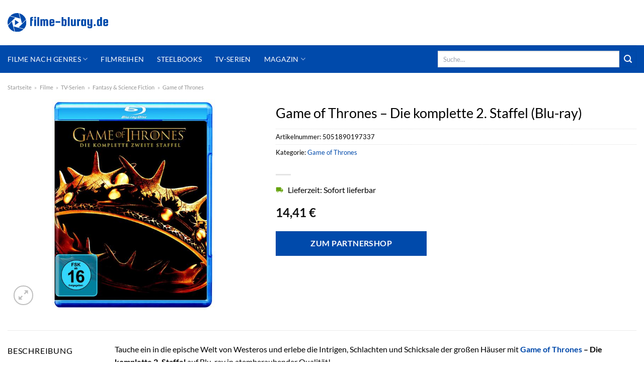

--- FILE ---
content_type: text/html; charset=UTF-8
request_url: https://www.filme-bluray.de/game-of-thrones-die-komplette-2-staffel-blu-ray/
body_size: 33221
content:
<!DOCTYPE html>
<html lang="de" class="loading-site no-js">
<head><meta charset="UTF-8" /><script>if(navigator.userAgent.match(/MSIE|Internet Explorer/i)||navigator.userAgent.match(/Trident\/7\..*?rv:11/i)){var href=document.location.href;if(!href.match(/[?&]nowprocket/)){if(href.indexOf("?")==-1){if(href.indexOf("#")==-1){document.location.href=href+"?nowprocket=1"}else{document.location.href=href.replace("#","?nowprocket=1#")}}else{if(href.indexOf("#")==-1){document.location.href=href+"&nowprocket=1"}else{document.location.href=href.replace("#","&nowprocket=1#")}}}}</script><script>class RocketLazyLoadScripts{constructor(){this.v="1.2.3",this.triggerEvents=["keydown","mousedown","mousemove","touchmove","touchstart","touchend","wheel"],this.userEventHandler=this._triggerListener.bind(this),this.touchStartHandler=this._onTouchStart.bind(this),this.touchMoveHandler=this._onTouchMove.bind(this),this.touchEndHandler=this._onTouchEnd.bind(this),this.clickHandler=this._onClick.bind(this),this.interceptedClicks=[],window.addEventListener("pageshow",t=>{this.persisted=t.persisted}),window.addEventListener("DOMContentLoaded",()=>{this._preconnect3rdParties()}),this.delayedScripts={normal:[],async:[],defer:[]},this.trash=[],this.allJQueries=[]}_addUserInteractionListener(t){if(document.hidden){t._triggerListener();return}this.triggerEvents.forEach(e=>window.addEventListener(e,t.userEventHandler,{passive:!0})),window.addEventListener("touchstart",t.touchStartHandler,{passive:!0}),window.addEventListener("mousedown",t.touchStartHandler),document.addEventListener("visibilitychange",t.userEventHandler)}_removeUserInteractionListener(){this.triggerEvents.forEach(t=>window.removeEventListener(t,this.userEventHandler,{passive:!0})),document.removeEventListener("visibilitychange",this.userEventHandler)}_onTouchStart(t){"HTML"!==t.target.tagName&&(window.addEventListener("touchend",this.touchEndHandler),window.addEventListener("mouseup",this.touchEndHandler),window.addEventListener("touchmove",this.touchMoveHandler,{passive:!0}),window.addEventListener("mousemove",this.touchMoveHandler),t.target.addEventListener("click",this.clickHandler),this._renameDOMAttribute(t.target,"onclick","rocket-onclick"),this._pendingClickStarted())}_onTouchMove(t){window.removeEventListener("touchend",this.touchEndHandler),window.removeEventListener("mouseup",this.touchEndHandler),window.removeEventListener("touchmove",this.touchMoveHandler,{passive:!0}),window.removeEventListener("mousemove",this.touchMoveHandler),t.target.removeEventListener("click",this.clickHandler),this._renameDOMAttribute(t.target,"rocket-onclick","onclick"),this._pendingClickFinished()}_onTouchEnd(t){window.removeEventListener("touchend",this.touchEndHandler),window.removeEventListener("mouseup",this.touchEndHandler),window.removeEventListener("touchmove",this.touchMoveHandler,{passive:!0}),window.removeEventListener("mousemove",this.touchMoveHandler)}_onClick(t){t.target.removeEventListener("click",this.clickHandler),this._renameDOMAttribute(t.target,"rocket-onclick","onclick"),this.interceptedClicks.push(t),t.preventDefault(),t.stopPropagation(),t.stopImmediatePropagation(),this._pendingClickFinished()}_replayClicks(){window.removeEventListener("touchstart",this.touchStartHandler,{passive:!0}),window.removeEventListener("mousedown",this.touchStartHandler),this.interceptedClicks.forEach(t=>{t.target.dispatchEvent(new MouseEvent("click",{view:t.view,bubbles:!0,cancelable:!0}))})}_waitForPendingClicks(){return new Promise(t=>{this._isClickPending?this._pendingClickFinished=t:t()})}_pendingClickStarted(){this._isClickPending=!0}_pendingClickFinished(){this._isClickPending=!1}_renameDOMAttribute(t,e,r){t.hasAttribute&&t.hasAttribute(e)&&(event.target.setAttribute(r,event.target.getAttribute(e)),event.target.removeAttribute(e))}_triggerListener(){this._removeUserInteractionListener(this),"loading"===document.readyState?document.addEventListener("DOMContentLoaded",this._loadEverythingNow.bind(this)):this._loadEverythingNow()}_preconnect3rdParties(){let t=[];document.querySelectorAll("script[type=rocketlazyloadscript]").forEach(e=>{if(e.hasAttribute("src")){let r=new URL(e.src).origin;r!==location.origin&&t.push({src:r,crossOrigin:e.crossOrigin||"module"===e.getAttribute("data-rocket-type")})}}),t=[...new Map(t.map(t=>[JSON.stringify(t),t])).values()],this._batchInjectResourceHints(t,"preconnect")}async _loadEverythingNow(){this.lastBreath=Date.now(),this._delayEventListeners(this),this._delayJQueryReady(this),this._handleDocumentWrite(),this._registerAllDelayedScripts(),this._preloadAllScripts(),await this._loadScriptsFromList(this.delayedScripts.normal),await this._loadScriptsFromList(this.delayedScripts.defer),await this._loadScriptsFromList(this.delayedScripts.async);try{await this._triggerDOMContentLoaded(),await this._triggerWindowLoad()}catch(t){console.error(t)}window.dispatchEvent(new Event("rocket-allScriptsLoaded")),this._waitForPendingClicks().then(()=>{this._replayClicks()}),this._emptyTrash()}_registerAllDelayedScripts(){document.querySelectorAll("script[type=rocketlazyloadscript]").forEach(t=>{t.hasAttribute("data-rocket-src")?t.hasAttribute("async")&&!1!==t.async?this.delayedScripts.async.push(t):t.hasAttribute("defer")&&!1!==t.defer||"module"===t.getAttribute("data-rocket-type")?this.delayedScripts.defer.push(t):this.delayedScripts.normal.push(t):this.delayedScripts.normal.push(t)})}async _transformScript(t){return new Promise((await this._littleBreath(),navigator.userAgent.indexOf("Firefox/")>0||""===navigator.vendor)?e=>{let r=document.createElement("script");[...t.attributes].forEach(t=>{let e=t.nodeName;"type"!==e&&("data-rocket-type"===e&&(e="type"),"data-rocket-src"===e&&(e="src"),r.setAttribute(e,t.nodeValue))}),t.text&&(r.text=t.text),r.hasAttribute("src")?(r.addEventListener("load",e),r.addEventListener("error",e)):(r.text=t.text,e());try{t.parentNode.replaceChild(r,t)}catch(i){e()}}:async e=>{function r(){t.setAttribute("data-rocket-status","failed"),e()}try{let i=t.getAttribute("data-rocket-type"),n=t.getAttribute("data-rocket-src");t.text,i?(t.type=i,t.removeAttribute("data-rocket-type")):t.removeAttribute("type"),t.addEventListener("load",function r(){t.setAttribute("data-rocket-status","executed"),e()}),t.addEventListener("error",r),n?(t.removeAttribute("data-rocket-src"),t.src=n):t.src="data:text/javascript;base64,"+window.btoa(unescape(encodeURIComponent(t.text)))}catch(s){r()}})}async _loadScriptsFromList(t){let e=t.shift();return e&&e.isConnected?(await this._transformScript(e),this._loadScriptsFromList(t)):Promise.resolve()}_preloadAllScripts(){this._batchInjectResourceHints([...this.delayedScripts.normal,...this.delayedScripts.defer,...this.delayedScripts.async],"preload")}_batchInjectResourceHints(t,e){var r=document.createDocumentFragment();t.forEach(t=>{let i=t.getAttribute&&t.getAttribute("data-rocket-src")||t.src;if(i){let n=document.createElement("link");n.href=i,n.rel=e,"preconnect"!==e&&(n.as="script"),t.getAttribute&&"module"===t.getAttribute("data-rocket-type")&&(n.crossOrigin=!0),t.crossOrigin&&(n.crossOrigin=t.crossOrigin),t.integrity&&(n.integrity=t.integrity),r.appendChild(n),this.trash.push(n)}}),document.head.appendChild(r)}_delayEventListeners(t){let e={};function r(t,r){!function t(r){!e[r]&&(e[r]={originalFunctions:{add:r.addEventListener,remove:r.removeEventListener},eventsToRewrite:[]},r.addEventListener=function(){arguments[0]=i(arguments[0]),e[r].originalFunctions.add.apply(r,arguments)},r.removeEventListener=function(){arguments[0]=i(arguments[0]),e[r].originalFunctions.remove.apply(r,arguments)});function i(t){return e[r].eventsToRewrite.indexOf(t)>=0?"rocket-"+t:t}}(t),e[t].eventsToRewrite.push(r)}function i(t,e){let r=t[e];Object.defineProperty(t,e,{get:()=>r||function(){},set(i){t["rocket"+e]=r=i}})}r(document,"DOMContentLoaded"),r(window,"DOMContentLoaded"),r(window,"load"),r(window,"pageshow"),r(document,"readystatechange"),i(document,"onreadystatechange"),i(window,"onload"),i(window,"onpageshow")}_delayJQueryReady(t){let e;function r(r){if(r&&r.fn&&!t.allJQueries.includes(r)){r.fn.ready=r.fn.init.prototype.ready=function(e){return t.domReadyFired?e.bind(document)(r):document.addEventListener("rocket-DOMContentLoaded",()=>e.bind(document)(r)),r([])};let i=r.fn.on;r.fn.on=r.fn.init.prototype.on=function(){if(this[0]===window){function t(t){return t.split(" ").map(t=>"load"===t||0===t.indexOf("load.")?"rocket-jquery-load":t).join(" ")}"string"==typeof arguments[0]||arguments[0]instanceof String?arguments[0]=t(arguments[0]):"object"==typeof arguments[0]&&Object.keys(arguments[0]).forEach(e=>{let r=arguments[0][e];delete arguments[0][e],arguments[0][t(e)]=r})}return i.apply(this,arguments),this},t.allJQueries.push(r)}e=r}r(window.jQuery),Object.defineProperty(window,"jQuery",{get:()=>e,set(t){r(t)}})}async _triggerDOMContentLoaded(){this.domReadyFired=!0,await this._littleBreath(),document.dispatchEvent(new Event("rocket-DOMContentLoaded")),await this._littleBreath(),window.dispatchEvent(new Event("rocket-DOMContentLoaded")),await this._littleBreath(),document.dispatchEvent(new Event("rocket-readystatechange")),await this._littleBreath(),document.rocketonreadystatechange&&document.rocketonreadystatechange()}async _triggerWindowLoad(){await this._littleBreath(),window.dispatchEvent(new Event("rocket-load")),await this._littleBreath(),window.rocketonload&&window.rocketonload(),await this._littleBreath(),this.allJQueries.forEach(t=>t(window).trigger("rocket-jquery-load")),await this._littleBreath();let t=new Event("rocket-pageshow");t.persisted=this.persisted,window.dispatchEvent(t),await this._littleBreath(),window.rocketonpageshow&&window.rocketonpageshow({persisted:this.persisted})}_handleDocumentWrite(){let t=new Map;document.write=document.writeln=function(e){let r=document.currentScript;r||console.error("WPRocket unable to document.write this: "+e);let i=document.createRange(),n=r.parentElement,s=t.get(r);void 0===s&&(s=r.nextSibling,t.set(r,s));let a=document.createDocumentFragment();i.setStart(a,0),a.appendChild(i.createContextualFragment(e)),n.insertBefore(a,s)}}async _littleBreath(){Date.now()-this.lastBreath>45&&(await this._requestAnimFrame(),this.lastBreath=Date.now())}async _requestAnimFrame(){return document.hidden?new Promise(t=>setTimeout(t)):new Promise(t=>requestAnimationFrame(t))}_emptyTrash(){this.trash.forEach(t=>t.remove())}static run(){let t=new RocketLazyLoadScripts;t._addUserInteractionListener(t)}}RocketLazyLoadScripts.run();</script>
	
	<link rel="profile" href="http://gmpg.org/xfn/11" />
	<link rel="pingback" href="https://www.filme-bluray.de/xmlrpc.php" />

	<script type="rocketlazyloadscript">(function(html){html.className = html.className.replace(/\bno-js\b/,'js')})(document.documentElement);</script>
<meta name='robots' content='index, follow, max-image-preview:large, max-snippet:-1, max-video-preview:-1' />
<link rel="preload" href="https://www.filme-bluray.de/wp-content/plugins/rate-my-post/public/css/fonts/ratemypost.ttf" type="font/ttf" as="font" crossorigin="anonymous"><meta name="viewport" content="width=device-width, initial-scale=1" />
	<!-- This site is optimized with the Yoast SEO plugin v26.6 - https://yoast.com/wordpress/plugins/seo/ -->
	<title>Game of Thrones - Die komplette 2. Staffel (Blu-ray) hier online kaufen &amp; downloaden!</title>
	<meta name="description" content="Jetzt hier Game of Thrones - Die komplette 2. Staffel (Blu-ray) sehr günstig und zum super Preis online kaufen oder downloaden ✓ Hier entdecken!" />
	<link rel="canonical" href="https://www.filme-bluray.de/game-of-thrones-die-komplette-2-staffel-blu-ray/" />
	<meta property="og:locale" content="de_DE" />
	<meta property="og:type" content="article" />
	<meta property="og:title" content="Game of Thrones - Die komplette 2. Staffel (Blu-ray) hier online kaufen &amp; downloaden!" />
	<meta property="og:description" content="Jetzt hier Game of Thrones - Die komplette 2. Staffel (Blu-ray) sehr günstig und zum super Preis online kaufen oder downloaden ✓ Hier entdecken!" />
	<meta property="og:url" content="https://www.filme-bluray.de/game-of-thrones-die-komplette-2-staffel-blu-ray/" />
	<meta property="og:site_name" content="filme-bluray.de" />
	<meta property="article:modified_time" content="2025-09-06T23:08:27+00:00" />
	<meta property="og:image" content="https://www.filme-bluray.de/wp-content/uploads/2022/04/c4877ce56abccd10f0e3f85900e703305a130f11-00-00.jpeg" />
	<meta property="og:image:width" content="468" />
	<meta property="og:image:height" content="600" />
	<meta property="og:image:type" content="image/jpeg" />
	<meta name="twitter:card" content="summary_large_image" />
	<script type="application/ld+json" class="yoast-schema-graph">{"@context":"https://schema.org","@graph":[{"@type":"WebPage","@id":"https://www.filme-bluray.de/game-of-thrones-die-komplette-2-staffel-blu-ray/","url":"https://www.filme-bluray.de/game-of-thrones-die-komplette-2-staffel-blu-ray/","name":"Game of Thrones - Die komplette 2. Staffel (Blu-ray) hier online kaufen & downloaden!","isPartOf":{"@id":"https://www.filme-bluray.de/#website"},"primaryImageOfPage":{"@id":"https://www.filme-bluray.de/game-of-thrones-die-komplette-2-staffel-blu-ray/#primaryimage"},"image":{"@id":"https://www.filme-bluray.de/game-of-thrones-die-komplette-2-staffel-blu-ray/#primaryimage"},"thumbnailUrl":"https://www.filme-bluray.de/wp-content/uploads/2022/04/c4877ce56abccd10f0e3f85900e703305a130f11-00-00.jpeg","datePublished":"2022-04-08T13:14:08+00:00","dateModified":"2025-09-06T23:08:27+00:00","description":"Jetzt hier Game of Thrones - Die komplette 2. Staffel (Blu-ray) sehr günstig und zum super Preis online kaufen oder downloaden ✓ Hier entdecken!","breadcrumb":{"@id":"https://www.filme-bluray.de/game-of-thrones-die-komplette-2-staffel-blu-ray/#breadcrumb"},"inLanguage":"de","potentialAction":[{"@type":"ReadAction","target":["https://www.filme-bluray.de/game-of-thrones-die-komplette-2-staffel-blu-ray/"]}]},{"@type":"ImageObject","inLanguage":"de","@id":"https://www.filme-bluray.de/game-of-thrones-die-komplette-2-staffel-blu-ray/#primaryimage","url":"https://www.filme-bluray.de/wp-content/uploads/2022/04/c4877ce56abccd10f0e3f85900e703305a130f11-00-00.jpeg","contentUrl":"https://www.filme-bluray.de/wp-content/uploads/2022/04/c4877ce56abccd10f0e3f85900e703305a130f11-00-00.jpeg","width":468,"height":600,"caption":"Game of Thrones - Die komplette 2. Staffel (Blu-ray)"},{"@type":"BreadcrumbList","@id":"https://www.filme-bluray.de/game-of-thrones-die-komplette-2-staffel-blu-ray/#breadcrumb","itemListElement":[{"@type":"ListItem","position":1,"name":"Startseite","item":"https://www.filme-bluray.de/"},{"@type":"ListItem","position":2,"name":"Shop","item":"https://www.filme-bluray.de/shop/"},{"@type":"ListItem","position":3,"name":"Game of Thrones &#8211; Die komplette 2. Staffel (Blu-ray)"}]},{"@type":"WebSite","@id":"https://www.filme-bluray.de/#website","url":"https://www.filme-bluray.de/","name":"Filme-Bluray.de","description":"","publisher":{"@id":"https://www.filme-bluray.de/#organization"},"potentialAction":[{"@type":"SearchAction","target":{"@type":"EntryPoint","urlTemplate":"https://www.filme-bluray.de/?s={search_term_string}"},"query-input":{"@type":"PropertyValueSpecification","valueRequired":true,"valueName":"search_term_string"}}],"inLanguage":"de"},{"@type":"Organization","@id":"https://www.filme-bluray.de/#organization","name":"Filme-Bluray.de","url":"https://www.filme-bluray.de/","logo":{"@type":"ImageObject","inLanguage":"de","@id":"https://www.filme-bluray.de/#/schema/logo/image/","url":"https://www.filme-bluray.de/wp-content/uploads/2022/04/cropped-filme-bluray-de-favicon.png","contentUrl":"https://www.filme-bluray.de/wp-content/uploads/2022/04/cropped-filme-bluray-de-favicon.png","width":512,"height":512,"caption":"Filme-Bluray.de"},"image":{"@id":"https://www.filme-bluray.de/#/schema/logo/image/"}}]}</script>
	<!-- / Yoast SEO plugin. -->



<link rel='prefetch' href='https://www.filme-bluray.de/wp-content/themes/flatsome/assets/js/flatsome.js?ver=a0a7aee297766598a20e' />
<link rel='prefetch' href='https://www.filme-bluray.de/wp-content/themes/flatsome/assets/js/chunk.slider.js?ver=3.18.6' />
<link rel='prefetch' href='https://www.filme-bluray.de/wp-content/themes/flatsome/assets/js/chunk.popups.js?ver=3.18.6' />
<link rel='prefetch' href='https://www.filme-bluray.de/wp-content/themes/flatsome/assets/js/chunk.tooltips.js?ver=3.18.6' />
<link rel='prefetch' href='https://www.filme-bluray.de/wp-content/themes/flatsome/assets/js/woocommerce.js?ver=49415fe6a9266f32f1f2' />
<style id='wp-img-auto-sizes-contain-inline-css' type='text/css'>
img:is([sizes=auto i],[sizes^="auto," i]){contain-intrinsic-size:3000px 1500px}
/*# sourceURL=wp-img-auto-sizes-contain-inline-css */
</style>
<link data-minify="1" rel='stylesheet' id='maintenanceLayer-css' href='https://www.filme-bluray.de/wp-content/cache/min/1/wp-content/plugins/dailylead_maintenance/css/layer.css?ver=1765558492' type='text/css' media='all' />
<link data-minify="1" rel='stylesheet' id='rate-my-post-css' href='https://www.filme-bluray.de/wp-content/cache/min/1/wp-content/plugins/rate-my-post/public/css/rate-my-post.css?ver=1765558492' type='text/css' media='all' />
<style id='rate-my-post-inline-css' type='text/css'>
.rmp-widgets-container p {  font-size: 12px;}.rmp-rating-widget .rmp-icon--ratings {  font-size: 12px;}
/*# sourceURL=rate-my-post-inline-css */
</style>
<link rel='stylesheet' id='photoswipe-css' href='https://www.filme-bluray.de/wp-content/plugins/woocommerce/assets/css/photoswipe/photoswipe.min.css?ver=9.4.1' type='text/css' media='all' />
<link rel='stylesheet' id='photoswipe-default-skin-css' href='https://www.filme-bluray.de/wp-content/plugins/woocommerce/assets/css/photoswipe/default-skin/default-skin.min.css?ver=9.4.1' type='text/css' media='all' />
<style id='woocommerce-inline-inline-css' type='text/css'>
.woocommerce form .form-row .required { visibility: visible; }
/*# sourceURL=woocommerce-inline-inline-css */
</style>
<link rel='stylesheet' id='ez-toc-css' href='https://www.filme-bluray.de/wp-content/plugins/easy-table-of-contents/assets/css/screen.min.css?ver=2.0.79.2' type='text/css' media='all' />
<style id='ez-toc-inline-css' type='text/css'>
div#ez-toc-container .ez-toc-title {font-size: 120%;}div#ez-toc-container .ez-toc-title {font-weight: 500;}div#ez-toc-container ul li , div#ez-toc-container ul li a {font-size: 95%;}div#ez-toc-container ul li , div#ez-toc-container ul li a {font-weight: 500;}div#ez-toc-container nav ul ul li {font-size: 90%;}div#ez-toc-container {background: #fff;border: 1px solid #000000;}div#ez-toc-container p.ez-toc-title , #ez-toc-container .ez_toc_custom_title_icon , #ez-toc-container .ez_toc_custom_toc_icon {color: #000000;}div#ez-toc-container ul.ez-toc-list a {color: #000000;}div#ez-toc-container ul.ez-toc-list a:hover {color: #000000;}div#ez-toc-container ul.ez-toc-list a:visited {color: #000000;}.ez-toc-counter nav ul li a::before {color: ;}.ez-toc-box-title {font-weight: bold; margin-bottom: 10px; text-align: center; text-transform: uppercase; letter-spacing: 1px; color: #666; padding-bottom: 5px;position:absolute;top:-4%;left:5%;background-color: inherit;transition: top 0.3s ease;}.ez-toc-box-title.toc-closed {top:-25%;}
.ez-toc-container-direction {direction: ltr;}.ez-toc-counter ul{counter-reset: item ;}.ez-toc-counter nav ul li a::before {content: counters(item, '.', decimal) '. ';display: inline-block;counter-increment: item;flex-grow: 0;flex-shrink: 0;margin-right: .2em; float: left; }.ez-toc-widget-direction {direction: ltr;}.ez-toc-widget-container ul{counter-reset: item ;}.ez-toc-widget-container nav ul li a::before {content: counters(item, '.', decimal) '. ';display: inline-block;counter-increment: item;flex-grow: 0;flex-shrink: 0;margin-right: .2em; float: left; }
/*# sourceURL=ez-toc-inline-css */
</style>
<link data-minify="1" rel='stylesheet' id='flatsome-main-css' href='https://www.filme-bluray.de/wp-content/cache/min/1/wp-content/themes/flatsome/assets/css/flatsome.css?ver=1765558492' type='text/css' media='all' />
<style id='flatsome-main-inline-css' type='text/css'>
@font-face {
				font-family: "fl-icons";
				font-display: block;
				src: url(https://www.filme-bluray.de/wp-content/themes/flatsome/assets/css/icons/fl-icons.eot?v=3.18.6);
				src:
					url(https://www.filme-bluray.de/wp-content/themes/flatsome/assets/css/icons/fl-icons.eot#iefix?v=3.18.6) format("embedded-opentype"),
					url(https://www.filme-bluray.de/wp-content/themes/flatsome/assets/css/icons/fl-icons.woff2?v=3.18.6) format("woff2"),
					url(https://www.filme-bluray.de/wp-content/themes/flatsome/assets/css/icons/fl-icons.ttf?v=3.18.6) format("truetype"),
					url(https://www.filme-bluray.de/wp-content/themes/flatsome/assets/css/icons/fl-icons.woff?v=3.18.6) format("woff"),
					url(https://www.filme-bluray.de/wp-content/themes/flatsome/assets/css/icons/fl-icons.svg?v=3.18.6#fl-icons) format("svg");
			}
/*# sourceURL=flatsome-main-inline-css */
</style>
<link data-minify="1" rel='stylesheet' id='flatsome-shop-css' href='https://www.filme-bluray.de/wp-content/cache/min/1/wp-content/themes/flatsome/assets/css/flatsome-shop.css?ver=1765558492' type='text/css' media='all' />
<script data-minify="1" type="text/javascript" src="https://www.filme-bluray.de/wp-content/cache/min/1/wp-content/plugins/dailylead_maintenance/js/layerShow.js?ver=1765558492" id="maintenanceLayerShow-js" defer></script>
<script data-minify="1" type="text/javascript" src="https://www.filme-bluray.de/wp-content/cache/min/1/wp-content/plugins/dailylead_maintenance/js/layer.js?ver=1765558492" id="maintenanceLayer-js" defer></script>
<script type="rocketlazyloadscript" data-rocket-type="text/javascript" data-rocket-src="https://www.filme-bluray.de/wp-includes/js/jquery/jquery.min.js?ver=3.7.1" id="jquery-core-js" defer></script>
<script type="rocketlazyloadscript" data-rocket-type="text/javascript" data-rocket-src="https://www.filme-bluray.de/wp-content/plugins/woocommerce/assets/js/jquery-blockui/jquery.blockUI.min.js?ver=2.7.0-wc.9.4.1" id="jquery-blockui-js" data-wp-strategy="defer" defer></script>
<script type="text/javascript" id="wc-add-to-cart-js-extra">
/* <![CDATA[ */
var wc_add_to_cart_params = {"ajax_url":"/wp-admin/admin-ajax.php","wc_ajax_url":"/?wc-ajax=%%endpoint%%","i18n_view_cart":"Warenkorb anzeigen","cart_url":"https://www.filme-bluray.de/cart/","is_cart":"","cart_redirect_after_add":"no"};
//# sourceURL=wc-add-to-cart-js-extra
/* ]]> */
</script>
<script type="rocketlazyloadscript" data-rocket-type="text/javascript" data-rocket-src="https://www.filme-bluray.de/wp-content/plugins/woocommerce/assets/js/frontend/add-to-cart.min.js?ver=9.4.1" id="wc-add-to-cart-js" defer="defer" data-wp-strategy="defer"></script>
<script type="rocketlazyloadscript" data-rocket-type="text/javascript" data-rocket-src="https://www.filme-bluray.de/wp-content/plugins/woocommerce/assets/js/photoswipe/photoswipe.min.js?ver=4.1.1-wc.9.4.1" id="photoswipe-js" defer="defer" data-wp-strategy="defer"></script>
<script type="rocketlazyloadscript" data-rocket-type="text/javascript" data-rocket-src="https://www.filme-bluray.de/wp-content/plugins/woocommerce/assets/js/photoswipe/photoswipe-ui-default.min.js?ver=4.1.1-wc.9.4.1" id="photoswipe-ui-default-js" defer="defer" data-wp-strategy="defer"></script>
<script type="text/javascript" id="wc-single-product-js-extra">
/* <![CDATA[ */
var wc_single_product_params = {"i18n_required_rating_text":"Bitte w\u00e4hle eine Bewertung","review_rating_required":"yes","flexslider":{"rtl":false,"animation":"slide","smoothHeight":true,"directionNav":false,"controlNav":"thumbnails","slideshow":false,"animationSpeed":500,"animationLoop":false,"allowOneSlide":false},"zoom_enabled":"","zoom_options":[],"photoswipe_enabled":"1","photoswipe_options":{"shareEl":false,"closeOnScroll":false,"history":false,"hideAnimationDuration":0,"showAnimationDuration":0},"flexslider_enabled":""};
//# sourceURL=wc-single-product-js-extra
/* ]]> */
</script>
<script type="rocketlazyloadscript" data-rocket-type="text/javascript" data-rocket-src="https://www.filme-bluray.de/wp-content/plugins/woocommerce/assets/js/frontend/single-product.min.js?ver=9.4.1" id="wc-single-product-js" defer="defer" data-wp-strategy="defer"></script>
<script type="rocketlazyloadscript" data-rocket-type="text/javascript" data-rocket-src="https://www.filme-bluray.de/wp-content/plugins/woocommerce/assets/js/js-cookie/js.cookie.min.js?ver=2.1.4-wc.9.4.1" id="js-cookie-js" data-wp-strategy="defer" defer></script>
<style>.woocommerce-product-gallery{ opacity: 1 !important; }</style><script type="rocketlazyloadscript">
  var _paq = window._paq = window._paq || [];
  /* tracker methods like "setCustomDimension" should be called before "trackPageView" */
  _paq.push(['trackPageView']);
  _paq.push(['enableLinkTracking']);
  (function() {
    var u="//stats.dailylead.de/";
    _paq.push(['setTrackerUrl', u+'matomo.php']);
    _paq.push(['setSiteId', '19']);
    var d=document, g=d.createElement('script'), s=d.getElementsByTagName('script')[0];
    g.async=true; g.src=u+'matomo.js'; s.parentNode.insertBefore(g,s);
  })();
</script>	<noscript><style>.woocommerce-product-gallery{ opacity: 1 !important; }</style></noscript>
	<style class='wp-fonts-local' type='text/css'>
@font-face{font-family:Inter;font-style:normal;font-weight:300 900;font-display:fallback;src:url('https://www.filme-bluray.de/wp-content/plugins/woocommerce/assets/fonts/Inter-VariableFont_slnt,wght.woff2') format('woff2');font-stretch:normal;}
@font-face{font-family:Cardo;font-style:normal;font-weight:400;font-display:fallback;src:url('https://www.filme-bluray.de/wp-content/plugins/woocommerce/assets/fonts/cardo_normal_400.woff2') format('woff2');}
</style>
<link rel="icon" href="https://www.filme-bluray.de/wp-content/uploads/2022/04/cropped-filme-bluray-de-favicon-32x32.png" sizes="32x32" />
<link rel="icon" href="https://www.filme-bluray.de/wp-content/uploads/2022/04/cropped-filme-bluray-de-favicon-192x192.png" sizes="192x192" />
<link rel="apple-touch-icon" href="https://www.filme-bluray.de/wp-content/uploads/2022/04/cropped-filme-bluray-de-favicon-180x180.png" />
<meta name="msapplication-TileImage" content="https://www.filme-bluray.de/wp-content/uploads/2022/04/cropped-filme-bluray-de-favicon-270x270.png" />
<style id="custom-css" type="text/css">:root {--primary-color: #004aab;--fs-color-primary: #004aab;--fs-color-secondary: #004aab;--fs-color-success: #7a9c59;--fs-color-alert: #b20000;--fs-experimental-link-color: #004aab;--fs-experimental-link-color-hover: #000000;}.tooltipster-base {--tooltip-color: #fff;--tooltip-bg-color: #000;}.off-canvas-right .mfp-content, .off-canvas-left .mfp-content {--drawer-width: 300px;}.off-canvas .mfp-content.off-canvas-cart {--drawer-width: 360px;}.container-width, .full-width .ubermenu-nav, .container, .row{max-width: 1320px}.row.row-collapse{max-width: 1290px}.row.row-small{max-width: 1312.5px}.row.row-large{max-width: 1350px}.header-main{height: 90px}#logo img{max-height: 90px}#logo{width:200px;}.header-bottom{min-height: 55px}.header-top{min-height: 30px}.transparent .header-main{height: 90px}.transparent #logo img{max-height: 90px}.has-transparent + .page-title:first-of-type,.has-transparent + #main > .page-title,.has-transparent + #main > div > .page-title,.has-transparent + #main .page-header-wrapper:first-of-type .page-title{padding-top: 140px;}.header.show-on-scroll,.stuck .header-main{height:70px!important}.stuck #logo img{max-height: 70px!important}.search-form{ width: 60%;}.header-bottom {background-color: #004aab}.header-main .nav > li > a{line-height: 16px }.stuck .header-main .nav > li > a{line-height: 50px }.header-bottom-nav > li > a{line-height: 16px }@media (max-width: 549px) {.header-main{height: 70px}#logo img{max-height: 70px}}.main-menu-overlay{background-color: #ffffff}.nav-dropdown{font-size:100%}body{color: #000000}h1,h2,h3,h4,h5,h6,.heading-font{color: #000000;}body{font-size: 100%;}@media screen and (max-width: 549px){body{font-size: 100%;}}body{font-family: Lato, sans-serif;}body {font-weight: 400;font-style: normal;}.nav > li > a {font-family: Lato, sans-serif;}.mobile-sidebar-levels-2 .nav > li > ul > li > a {font-family: Lato, sans-serif;}.nav > li > a,.mobile-sidebar-levels-2 .nav > li > ul > li > a {font-weight: 400;font-style: normal;}h1,h2,h3,h4,h5,h6,.heading-font, .off-canvas-center .nav-sidebar.nav-vertical > li > a{font-family: Lato, sans-serif;}h1,h2,h3,h4,h5,h6,.heading-font,.banner h1,.banner h2 {font-weight: 400;font-style: normal;}.alt-font{font-family: "Dancing Script", sans-serif;}.alt-font {font-weight: 400!important;font-style: normal!important;}.header:not(.transparent) .header-nav-main.nav > li > a {color: #000000;}.header:not(.transparent) .header-bottom-nav.nav > li > a{color: #ffffff;}.widget:where(:not(.widget_shopping_cart)) a{color: #000000;}.widget:where(:not(.widget_shopping_cart)) a:hover{color: #004aab;}.widget .tagcloud a:hover{border-color: #004aab; background-color: #004aab;}@media screen and (min-width: 550px){.products .box-vertical .box-image{min-width: 300px!important;width: 300px!important;}}.header-main .social-icons,.header-main .cart-icon strong,.header-main .menu-title,.header-main .header-button > .button.is-outline,.header-main .nav > li > a > i:not(.icon-angle-down){color: #000000!important;}.header-main .header-button > .button.is-outline,.header-main .cart-icon strong:after,.header-main .cart-icon strong{border-color: #000000!important;}.header-main .header-button > .button:not(.is-outline){background-color: #000000!important;}.header-main .current-dropdown .cart-icon strong,.header-main .header-button > .button:hover,.header-main .header-button > .button:hover i,.header-main .header-button > .button:hover span{color:#FFF!important;}.header-main .menu-title:hover,.header-main .social-icons a:hover,.header-main .header-button > .button.is-outline:hover,.header-main .nav > li > a:hover > i:not(.icon-angle-down){color: #000000!important;}.header-main .current-dropdown .cart-icon strong,.header-main .header-button > .button:hover{background-color: #000000!important;}.header-main .current-dropdown .cart-icon strong:after,.header-main .current-dropdown .cart-icon strong,.header-main .header-button > .button:hover{border-color: #000000!important;}.absolute-footer, html{background-color: #ffffff}.page-title-small + main .product-container > .row{padding-top:0;}.nav-vertical-fly-out > li + li {border-top-width: 1px; border-top-style: solid;}/* Custom CSS *//* lato-regular - latin */@font-face {font-family: 'Lato';font-style: normal;font-weight: 400;src: url('../fonts/lato-v22-latin-regular.eot'); /* IE9 Compat Modes */src: local(''), url('../fonts/lato-v22-latin-regular.eot?#iefix') format('embedded-opentype'), /* IE6-IE8 */ url('../fonts/lato-v22-latin-regular.woff2') format('woff2'), /* Super Modern Browsers */ url('../fonts/lato-v22-latin-regular.woff') format('woff'), /* Modern Browsers */ url('../fonts/lato-v22-latin-regular.ttf') format('truetype'), /* Safari, Android, iOS */ url('../fonts/lato-v22-latin-regular.svg#Lato') format('svg'); /* Legacy iOS */}/* lato-700 - latin */@font-face {font-family: 'Lato';font-style: normal;font-weight: 700;src: url('../fonts/lato-v22-latin-700.eot'); /* IE9 Compat Modes */src: local(''), url('../fonts/lato-v22-latin-700.eot?#iefix') format('embedded-opentype'), /* IE6-IE8 */ url('../fonts/lato-v22-latin-700.woff2') format('woff2'), /* Super Modern Browsers */ url('../fonts/lato-v22-latin-700.woff') format('woff'), /* Modern Browsers */ url('../fonts/lato-v22-latin-700.ttf') format('truetype'), /* Safari, Android, iOS */ url('../fonts/lato-v22-latin-700.svg#Lato') format('svg'); /* Legacy iOS */}.header-vertical-menu__fly-out .current-dropdown.menu-item .nav-dropdown {display: block;}.header-vertical-menu__opener {font-size: initial;}.off-canvas-right .mfp-content, .off-canvas-left .mfp-content {max-width: 320px;width:100%}.off-canvas-left.mfp-ready .mfp-close {color: black;}.product-summary .woocommerce-Price-currencySymbol {font-size: inherit;vertical-align: inherit;margin-top: inherit;}.product-section-title-related {text-align: center;padding-top: 45px;}.yith-wcwl-add-to-wishlist {margin-top: 10px;margin-bottom: 30px;}.page-title {margin-top: 20px;}@media screen and (min-width: 850px) {.page-title-inner {padding-top: 0;min-height: auto;}}/*** START Sticky Banner ***/.sticky-add-to-cart__product img {display: none;}.sticky-add-to-cart__product .product-title-small {display: none;}.sticky-add-to-cart--active .cart {margin: 0 3px 0 15px;padding-top: 5px;padding-bottom: 5px;max-width: 270px;flex-grow: 1;}.sticky-add-to-cart.sticky-add-to-cart--active .single_add_to_cart_button{margin: 0;padding-top: 7px;padding-bottom: 7px;border-radius: 99px;width: 100%;}.single_add_to_cart_button,.sticky-add-to-cart:not(.sticky-add-to-cart--active) .single_add_to_cart_button {padding: 5px;max-width: 300px;width:100%;margin:0;}.sticky-add-to-cart--active {-webkit-backdrop-filter: blur(7px);backdrop-filter: blur(7px);display: flex;justify-content: center;padding: 3px 10px;}.sticky-add-to-cart__product .product-title-small {height: 14px;overflow: hidden;}.sticky-add-to-cart--active .woocommerce-variation-price, .sticky-add-to-cart--active .product-page-price {font-size: 24px;}.sticky-add-to-cart--active .price del {font-size: 50%;margin-bottom: 4px;}.sticky-add-to-cart--active .price del::after {width: 50%;}.sticky-add-to-cart--active .price-wrapper .price {display: flex;flex-direction: column;}/*** END Sticky Banner ***/.yadore {display: grid;grid-template-columns: repeat(4,minmax(0,1fr));gap:1rem;}.col-4 .yadore {display: grid;grid-template-columns: repeat(4,minmax(0,1fr));gap:1rem;}.yadore .yadore-item {background: #fff;border-radius: 15px;}.yadore .yadore-item li.delivery_time,.yadore .yadore-item li.stock_status,.yadore .yadore-item li.stock_status.nicht {list-style-type: none;padding: 0px 0 0px 24px;margin: 0px!important;}.yadore .yadore-item img:not(.logo) {min-height: 170px;max-height: 170px;}.yadore .yadore-item img.logo {max-width: 70px;max-height: 30px;}.ayo-logo-name {margin-top: 12px;display: block;white-space: nowrap;font-size: xx-small;}.product-info {display: flex;flex-direction: column;padding-bottom: 0;}.product-info.product-title {order: 1;}.product-info .is-divider {order: 2;}.product-info .product-short-description {order: 3;}.product-info .product-short-description li {list-style-type: none;padding: 0px 0 0px 24px;margin: 0px 0px 3px 0px!important;}li.delivery_time,.product-info .product-short-description li.delivery_time {background: url([data-uri]) no-repeat left center;}li.delivery_time,.product-info .product-short-description li.delivery_time {background: url([data-uri]) no-repeat left center;}li.stock_status,.product-info .product-short-description li.stock_status {background: url([data-uri]) no-repeat left center;}li.stock_status.nicht,.product-info .product-short-description li.stock_status.nicht {background: url([data-uri]) no-repeat left center;}.product-info .price-wrapper {order: 4;}.product-info .price-wrapper .price {margin: 0;}.product-info .cart,.product-info .sticky-add-to-cart-wrapper {order:5;margin: 25px 0;}.product-info .yith-wcwl-add-to-wishlist {order: 6;margin: 0;}.overflow-hidden { overflow: hidden;}.overflow-hidden.banner h3 {line-height: 0;}.nowrap { white-space: nowrap;}.height-40 {height: 40px !important;}.m-0 {margin: 0 !important;}a.stretched-link:after {position: absolute;top: 0;right: 0;bottom: 0;left: 0;pointer-events: auto;content: "";background-color: rgba(0,0,0,0.0);z-index: 1;}.z-index-0 {z-index: 0;}.z-index-10 {z-index: 10;}.price del {text-decoration-line: none;position: relative;}.price del::after {content: '';position: absolute;border-top: 2px solid red;width: 100%;height: 100%;left: 0;transform: rotate(-10deg);top: 50%;}#masthead .flex-left .header-nav.header-nav-main.nav.nav-left {-webkit-box-pack: center;-ms-flex-pack: center;justify-content: center;}.logo-left .logo {margin-left: 0;margin-right: 0px;}.product-small.box .box-image .image-cover img {object-fit: contain;}.product-small.box .box-image {text-align: center;}.product-small.box .box-text .title-wrapper {max-height: 75px;overflow: hidden;margin-bottom: 15px;}.product-small.box .attachment-woocommerce_thumbnail.size-woocommerce_thumbnail {height: 260px;width: auto;object-fit: contain;}.woocommerce-product-gallery__wrapper .woocommerce-product-gallery__image a img {max-height: 420px;width: auto;margin: 0 auto;display: block;}/* START Mobile Menu */.off-canvas-left .mfp-content, .off-canvas-right .mfp-content {width: 75%;max-width: 360px;}.off-canvas-left .mfp-content .nav>li>a, .off-canvas-right .mfp-content .nav>li>a,.mobile-sidebar-levels-2 .nav-slide>li>.sub-menu>li:not(.nav-slide-header)>a, .mobile-sidebar-levels-2 .nav-slide>li>ul.children>li:not(.nav-slide-header)>a {font-size: 1.1em;color: #000;}.mobile-sidebar-levels-2 .nav-slide>li>.sub-menu>li:not(.nav-slide-header)>a, .mobile-sidebar-levels-2 .nav-slide>li>ul.children>li:not(.nav-slide-header)>a {text-transform: none;}/* END Mobile Menu */.product-title a {color: #000000;}.product-title a:hover {color: var(--fs-experimental-link-color);}/* Custom CSS Tablet */@media (max-width: 849px){.nav li a,.nav-vertical>li>ul li a,.nav-slide-header .toggle,.mobile-sidebar-levels-2 .nav-slide>li>ul.children>li>a, .mobile-sidebar-levels-2 .nav-slide>li>.sub-menu>li>a {color: #000 !important;opacity: 1;}/*** START Sticky Banner ***/.sticky-add-to-cart--active {justify-content: space-between;font-size: .9em;}/*** END Sticky Banner ***/.yadore,.col-4 .yadore {grid-template-columns: repeat(2,minmax(0,1fr));}}/* Custom CSS Mobile */@media (max-width: 549px){/*** START Sticky Banner ***/.sticky-add-to-cart:not(.sticky-add-to-cart--active) {width: 100% !important;max-width: 100%;}.sticky-add-to-cart:not(.sticky-add-to-cart--active) .single_add_to_cart_button {padding: 5px 25px;max-width: 100%;}/*** END Sticky Banner ***/.single_add_to_cart_button {padding: 5px 25px;max-width: 100%;width: 100%;}.yadore,.col-4 .yadore {grid-template-columns: repeat(1,minmax(0,1fr));}}.label-new.menu-item > a:after{content:"Neu";}.label-hot.menu-item > a:after{content:"Hot";}.label-sale.menu-item > a:after{content:"Aktion";}.label-popular.menu-item > a:after{content:"Beliebt";}</style>		<style type="text/css" id="wp-custom-css">
			html, body {
    overflow: visible;
}		</style>
		<style id="kirki-inline-styles">/* latin-ext */
@font-face {
  font-family: 'Lato';
  font-style: normal;
  font-weight: 400;
  font-display: swap;
  src: url(https://www.filme-bluray.de/wp-content/fonts/lato/S6uyw4BMUTPHjxAwXjeu.woff2) format('woff2');
  unicode-range: U+0100-02BA, U+02BD-02C5, U+02C7-02CC, U+02CE-02D7, U+02DD-02FF, U+0304, U+0308, U+0329, U+1D00-1DBF, U+1E00-1E9F, U+1EF2-1EFF, U+2020, U+20A0-20AB, U+20AD-20C0, U+2113, U+2C60-2C7F, U+A720-A7FF;
}
/* latin */
@font-face {
  font-family: 'Lato';
  font-style: normal;
  font-weight: 400;
  font-display: swap;
  src: url(https://www.filme-bluray.de/wp-content/fonts/lato/S6uyw4BMUTPHjx4wXg.woff2) format('woff2');
  unicode-range: U+0000-00FF, U+0131, U+0152-0153, U+02BB-02BC, U+02C6, U+02DA, U+02DC, U+0304, U+0308, U+0329, U+2000-206F, U+20AC, U+2122, U+2191, U+2193, U+2212, U+2215, U+FEFF, U+FFFD;
}/* vietnamese */
@font-face {
  font-family: 'Dancing Script';
  font-style: normal;
  font-weight: 400;
  font-display: swap;
  src: url(https://www.filme-bluray.de/wp-content/fonts/dancing-script/If2cXTr6YS-zF4S-kcSWSVi_sxjsohD9F50Ruu7BMSo3Rep8ltA.woff2) format('woff2');
  unicode-range: U+0102-0103, U+0110-0111, U+0128-0129, U+0168-0169, U+01A0-01A1, U+01AF-01B0, U+0300-0301, U+0303-0304, U+0308-0309, U+0323, U+0329, U+1EA0-1EF9, U+20AB;
}
/* latin-ext */
@font-face {
  font-family: 'Dancing Script';
  font-style: normal;
  font-weight: 400;
  font-display: swap;
  src: url(https://www.filme-bluray.de/wp-content/fonts/dancing-script/If2cXTr6YS-zF4S-kcSWSVi_sxjsohD9F50Ruu7BMSo3ROp8ltA.woff2) format('woff2');
  unicode-range: U+0100-02BA, U+02BD-02C5, U+02C7-02CC, U+02CE-02D7, U+02DD-02FF, U+0304, U+0308, U+0329, U+1D00-1DBF, U+1E00-1E9F, U+1EF2-1EFF, U+2020, U+20A0-20AB, U+20AD-20C0, U+2113, U+2C60-2C7F, U+A720-A7FF;
}
/* latin */
@font-face {
  font-family: 'Dancing Script';
  font-style: normal;
  font-weight: 400;
  font-display: swap;
  src: url(https://www.filme-bluray.de/wp-content/fonts/dancing-script/If2cXTr6YS-zF4S-kcSWSVi_sxjsohD9F50Ruu7BMSo3Sup8.woff2) format('woff2');
  unicode-range: U+0000-00FF, U+0131, U+0152-0153, U+02BB-02BC, U+02C6, U+02DA, U+02DC, U+0304, U+0308, U+0329, U+2000-206F, U+20AC, U+2122, U+2191, U+2193, U+2212, U+2215, U+FEFF, U+FFFD;
}</style><noscript><style id="rocket-lazyload-nojs-css">.rll-youtube-player, [data-lazy-src]{display:none !important;}</style></noscript><link data-minify="1" rel='stylesheet' id='wc-blocks-style-css' href='https://www.filme-bluray.de/wp-content/cache/min/1/wp-content/plugins/woocommerce/assets/client/blocks/wc-blocks.css?ver=1765558492' type='text/css' media='all' />
<style id='global-styles-inline-css' type='text/css'>
:root{--wp--preset--aspect-ratio--square: 1;--wp--preset--aspect-ratio--4-3: 4/3;--wp--preset--aspect-ratio--3-4: 3/4;--wp--preset--aspect-ratio--3-2: 3/2;--wp--preset--aspect-ratio--2-3: 2/3;--wp--preset--aspect-ratio--16-9: 16/9;--wp--preset--aspect-ratio--9-16: 9/16;--wp--preset--color--black: #000000;--wp--preset--color--cyan-bluish-gray: #abb8c3;--wp--preset--color--white: #ffffff;--wp--preset--color--pale-pink: #f78da7;--wp--preset--color--vivid-red: #cf2e2e;--wp--preset--color--luminous-vivid-orange: #ff6900;--wp--preset--color--luminous-vivid-amber: #fcb900;--wp--preset--color--light-green-cyan: #7bdcb5;--wp--preset--color--vivid-green-cyan: #00d084;--wp--preset--color--pale-cyan-blue: #8ed1fc;--wp--preset--color--vivid-cyan-blue: #0693e3;--wp--preset--color--vivid-purple: #9b51e0;--wp--preset--color--primary: #004aab;--wp--preset--color--secondary: #004aab;--wp--preset--color--success: #7a9c59;--wp--preset--color--alert: #b20000;--wp--preset--gradient--vivid-cyan-blue-to-vivid-purple: linear-gradient(135deg,rgb(6,147,227) 0%,rgb(155,81,224) 100%);--wp--preset--gradient--light-green-cyan-to-vivid-green-cyan: linear-gradient(135deg,rgb(122,220,180) 0%,rgb(0,208,130) 100%);--wp--preset--gradient--luminous-vivid-amber-to-luminous-vivid-orange: linear-gradient(135deg,rgb(252,185,0) 0%,rgb(255,105,0) 100%);--wp--preset--gradient--luminous-vivid-orange-to-vivid-red: linear-gradient(135deg,rgb(255,105,0) 0%,rgb(207,46,46) 100%);--wp--preset--gradient--very-light-gray-to-cyan-bluish-gray: linear-gradient(135deg,rgb(238,238,238) 0%,rgb(169,184,195) 100%);--wp--preset--gradient--cool-to-warm-spectrum: linear-gradient(135deg,rgb(74,234,220) 0%,rgb(151,120,209) 20%,rgb(207,42,186) 40%,rgb(238,44,130) 60%,rgb(251,105,98) 80%,rgb(254,248,76) 100%);--wp--preset--gradient--blush-light-purple: linear-gradient(135deg,rgb(255,206,236) 0%,rgb(152,150,240) 100%);--wp--preset--gradient--blush-bordeaux: linear-gradient(135deg,rgb(254,205,165) 0%,rgb(254,45,45) 50%,rgb(107,0,62) 100%);--wp--preset--gradient--luminous-dusk: linear-gradient(135deg,rgb(255,203,112) 0%,rgb(199,81,192) 50%,rgb(65,88,208) 100%);--wp--preset--gradient--pale-ocean: linear-gradient(135deg,rgb(255,245,203) 0%,rgb(182,227,212) 50%,rgb(51,167,181) 100%);--wp--preset--gradient--electric-grass: linear-gradient(135deg,rgb(202,248,128) 0%,rgb(113,206,126) 100%);--wp--preset--gradient--midnight: linear-gradient(135deg,rgb(2,3,129) 0%,rgb(40,116,252) 100%);--wp--preset--font-size--small: 13px;--wp--preset--font-size--medium: 20px;--wp--preset--font-size--large: 36px;--wp--preset--font-size--x-large: 42px;--wp--preset--font-family--inter: "Inter", sans-serif;--wp--preset--font-family--cardo: Cardo;--wp--preset--spacing--20: 0.44rem;--wp--preset--spacing--30: 0.67rem;--wp--preset--spacing--40: 1rem;--wp--preset--spacing--50: 1.5rem;--wp--preset--spacing--60: 2.25rem;--wp--preset--spacing--70: 3.38rem;--wp--preset--spacing--80: 5.06rem;--wp--preset--shadow--natural: 6px 6px 9px rgba(0, 0, 0, 0.2);--wp--preset--shadow--deep: 12px 12px 50px rgba(0, 0, 0, 0.4);--wp--preset--shadow--sharp: 6px 6px 0px rgba(0, 0, 0, 0.2);--wp--preset--shadow--outlined: 6px 6px 0px -3px rgb(255, 255, 255), 6px 6px rgb(0, 0, 0);--wp--preset--shadow--crisp: 6px 6px 0px rgb(0, 0, 0);}:where(body) { margin: 0; }.wp-site-blocks > .alignleft { float: left; margin-right: 2em; }.wp-site-blocks > .alignright { float: right; margin-left: 2em; }.wp-site-blocks > .aligncenter { justify-content: center; margin-left: auto; margin-right: auto; }:where(.is-layout-flex){gap: 0.5em;}:where(.is-layout-grid){gap: 0.5em;}.is-layout-flow > .alignleft{float: left;margin-inline-start: 0;margin-inline-end: 2em;}.is-layout-flow > .alignright{float: right;margin-inline-start: 2em;margin-inline-end: 0;}.is-layout-flow > .aligncenter{margin-left: auto !important;margin-right: auto !important;}.is-layout-constrained > .alignleft{float: left;margin-inline-start: 0;margin-inline-end: 2em;}.is-layout-constrained > .alignright{float: right;margin-inline-start: 2em;margin-inline-end: 0;}.is-layout-constrained > .aligncenter{margin-left: auto !important;margin-right: auto !important;}.is-layout-constrained > :where(:not(.alignleft):not(.alignright):not(.alignfull)){margin-left: auto !important;margin-right: auto !important;}body .is-layout-flex{display: flex;}.is-layout-flex{flex-wrap: wrap;align-items: center;}.is-layout-flex > :is(*, div){margin: 0;}body .is-layout-grid{display: grid;}.is-layout-grid > :is(*, div){margin: 0;}body{padding-top: 0px;padding-right: 0px;padding-bottom: 0px;padding-left: 0px;}a:where(:not(.wp-element-button)){text-decoration: none;}:root :where(.wp-element-button, .wp-block-button__link){background-color: #32373c;border-width: 0;color: #fff;font-family: inherit;font-size: inherit;font-style: inherit;font-weight: inherit;letter-spacing: inherit;line-height: inherit;padding-top: calc(0.667em + 2px);padding-right: calc(1.333em + 2px);padding-bottom: calc(0.667em + 2px);padding-left: calc(1.333em + 2px);text-decoration: none;text-transform: inherit;}.has-black-color{color: var(--wp--preset--color--black) !important;}.has-cyan-bluish-gray-color{color: var(--wp--preset--color--cyan-bluish-gray) !important;}.has-white-color{color: var(--wp--preset--color--white) !important;}.has-pale-pink-color{color: var(--wp--preset--color--pale-pink) !important;}.has-vivid-red-color{color: var(--wp--preset--color--vivid-red) !important;}.has-luminous-vivid-orange-color{color: var(--wp--preset--color--luminous-vivid-orange) !important;}.has-luminous-vivid-amber-color{color: var(--wp--preset--color--luminous-vivid-amber) !important;}.has-light-green-cyan-color{color: var(--wp--preset--color--light-green-cyan) !important;}.has-vivid-green-cyan-color{color: var(--wp--preset--color--vivid-green-cyan) !important;}.has-pale-cyan-blue-color{color: var(--wp--preset--color--pale-cyan-blue) !important;}.has-vivid-cyan-blue-color{color: var(--wp--preset--color--vivid-cyan-blue) !important;}.has-vivid-purple-color{color: var(--wp--preset--color--vivid-purple) !important;}.has-primary-color{color: var(--wp--preset--color--primary) !important;}.has-secondary-color{color: var(--wp--preset--color--secondary) !important;}.has-success-color{color: var(--wp--preset--color--success) !important;}.has-alert-color{color: var(--wp--preset--color--alert) !important;}.has-black-background-color{background-color: var(--wp--preset--color--black) !important;}.has-cyan-bluish-gray-background-color{background-color: var(--wp--preset--color--cyan-bluish-gray) !important;}.has-white-background-color{background-color: var(--wp--preset--color--white) !important;}.has-pale-pink-background-color{background-color: var(--wp--preset--color--pale-pink) !important;}.has-vivid-red-background-color{background-color: var(--wp--preset--color--vivid-red) !important;}.has-luminous-vivid-orange-background-color{background-color: var(--wp--preset--color--luminous-vivid-orange) !important;}.has-luminous-vivid-amber-background-color{background-color: var(--wp--preset--color--luminous-vivid-amber) !important;}.has-light-green-cyan-background-color{background-color: var(--wp--preset--color--light-green-cyan) !important;}.has-vivid-green-cyan-background-color{background-color: var(--wp--preset--color--vivid-green-cyan) !important;}.has-pale-cyan-blue-background-color{background-color: var(--wp--preset--color--pale-cyan-blue) !important;}.has-vivid-cyan-blue-background-color{background-color: var(--wp--preset--color--vivid-cyan-blue) !important;}.has-vivid-purple-background-color{background-color: var(--wp--preset--color--vivid-purple) !important;}.has-primary-background-color{background-color: var(--wp--preset--color--primary) !important;}.has-secondary-background-color{background-color: var(--wp--preset--color--secondary) !important;}.has-success-background-color{background-color: var(--wp--preset--color--success) !important;}.has-alert-background-color{background-color: var(--wp--preset--color--alert) !important;}.has-black-border-color{border-color: var(--wp--preset--color--black) !important;}.has-cyan-bluish-gray-border-color{border-color: var(--wp--preset--color--cyan-bluish-gray) !important;}.has-white-border-color{border-color: var(--wp--preset--color--white) !important;}.has-pale-pink-border-color{border-color: var(--wp--preset--color--pale-pink) !important;}.has-vivid-red-border-color{border-color: var(--wp--preset--color--vivid-red) !important;}.has-luminous-vivid-orange-border-color{border-color: var(--wp--preset--color--luminous-vivid-orange) !important;}.has-luminous-vivid-amber-border-color{border-color: var(--wp--preset--color--luminous-vivid-amber) !important;}.has-light-green-cyan-border-color{border-color: var(--wp--preset--color--light-green-cyan) !important;}.has-vivid-green-cyan-border-color{border-color: var(--wp--preset--color--vivid-green-cyan) !important;}.has-pale-cyan-blue-border-color{border-color: var(--wp--preset--color--pale-cyan-blue) !important;}.has-vivid-cyan-blue-border-color{border-color: var(--wp--preset--color--vivid-cyan-blue) !important;}.has-vivid-purple-border-color{border-color: var(--wp--preset--color--vivid-purple) !important;}.has-primary-border-color{border-color: var(--wp--preset--color--primary) !important;}.has-secondary-border-color{border-color: var(--wp--preset--color--secondary) !important;}.has-success-border-color{border-color: var(--wp--preset--color--success) !important;}.has-alert-border-color{border-color: var(--wp--preset--color--alert) !important;}.has-vivid-cyan-blue-to-vivid-purple-gradient-background{background: var(--wp--preset--gradient--vivid-cyan-blue-to-vivid-purple) !important;}.has-light-green-cyan-to-vivid-green-cyan-gradient-background{background: var(--wp--preset--gradient--light-green-cyan-to-vivid-green-cyan) !important;}.has-luminous-vivid-amber-to-luminous-vivid-orange-gradient-background{background: var(--wp--preset--gradient--luminous-vivid-amber-to-luminous-vivid-orange) !important;}.has-luminous-vivid-orange-to-vivid-red-gradient-background{background: var(--wp--preset--gradient--luminous-vivid-orange-to-vivid-red) !important;}.has-very-light-gray-to-cyan-bluish-gray-gradient-background{background: var(--wp--preset--gradient--very-light-gray-to-cyan-bluish-gray) !important;}.has-cool-to-warm-spectrum-gradient-background{background: var(--wp--preset--gradient--cool-to-warm-spectrum) !important;}.has-blush-light-purple-gradient-background{background: var(--wp--preset--gradient--blush-light-purple) !important;}.has-blush-bordeaux-gradient-background{background: var(--wp--preset--gradient--blush-bordeaux) !important;}.has-luminous-dusk-gradient-background{background: var(--wp--preset--gradient--luminous-dusk) !important;}.has-pale-ocean-gradient-background{background: var(--wp--preset--gradient--pale-ocean) !important;}.has-electric-grass-gradient-background{background: var(--wp--preset--gradient--electric-grass) !important;}.has-midnight-gradient-background{background: var(--wp--preset--gradient--midnight) !important;}.has-small-font-size{font-size: var(--wp--preset--font-size--small) !important;}.has-medium-font-size{font-size: var(--wp--preset--font-size--medium) !important;}.has-large-font-size{font-size: var(--wp--preset--font-size--large) !important;}.has-x-large-font-size{font-size: var(--wp--preset--font-size--x-large) !important;}.has-inter-font-family{font-family: var(--wp--preset--font-family--inter) !important;}.has-cardo-font-family{font-family: var(--wp--preset--font-family--cardo) !important;}
/*# sourceURL=global-styles-inline-css */
</style>
</head>

<body class="wp-singular product-template-default single single-product postid-4797 wp-theme-flatsome wp-child-theme-flatsome-child theme-flatsome woocommerce woocommerce-page woocommerce-no-js lightbox nav-dropdown-has-arrow nav-dropdown-has-shadow nav-dropdown-has-border mobile-submenu-slide mobile-submenu-slide-levels-2">


<a class="skip-link screen-reader-text" href="#main">Zum Inhalt springen</a>

<div id="wrapper">

	
	<header id="header" class="header ">
		<div class="header-wrapper">
			<div id="masthead" class="header-main hide-for-sticky">
      <div class="header-inner flex-row container logo-left medium-logo-center" role="navigation">

          <!-- Logo -->
          <div id="logo" class="flex-col logo">
            
<!-- Header logo -->
<a href="https://www.filme-bluray.de/" title="filme-bluray.de" rel="home">
		<img width="1" height="1" src="data:image/svg+xml,%3Csvg%20xmlns='http://www.w3.org/2000/svg'%20viewBox='0%200%201%201'%3E%3C/svg%3E" class="header_logo header-logo" alt="filme-bluray.de" data-lazy-src="https://www.filme-bluray.de/wp-content/uploads/2022/04/filme-bluray-de-logo.svg"/><noscript><img width="1" height="1" src="https://www.filme-bluray.de/wp-content/uploads/2022/04/filme-bluray-de-logo.svg" class="header_logo header-logo" alt="filme-bluray.de"/></noscript><img  width="1" height="1" src="data:image/svg+xml,%3Csvg%20xmlns='http://www.w3.org/2000/svg'%20viewBox='0%200%201%201'%3E%3C/svg%3E" class="header-logo-dark" alt="filme-bluray.de" data-lazy-src="https://www.filme-bluray.de/wp-content/uploads/2022/04/filme-bluray-de-logo.svg"/><noscript><img  width="1" height="1" src="https://www.filme-bluray.de/wp-content/uploads/2022/04/filme-bluray-de-logo.svg" class="header-logo-dark" alt="filme-bluray.de"/></noscript></a>
          </div>

          <!-- Mobile Left Elements -->
          <div class="flex-col show-for-medium flex-left">
            <ul class="mobile-nav nav nav-left ">
              <li class="header-search header-search-dropdown has-icon has-dropdown menu-item-has-children">
		<a href="#" aria-label="Suche" class="is-small"><i class="icon-search" ></i></a>
		<ul class="nav-dropdown nav-dropdown-default">
	 	<li class="header-search-form search-form html relative has-icon">
	<div class="header-search-form-wrapper">
		<div class="searchform-wrapper ux-search-box relative is-normal"><form role="search" method="get" class="searchform" action="https://www.filme-bluray.de/">
	<div class="flex-row relative">
						<div class="flex-col flex-grow">
			<label class="screen-reader-text" for="woocommerce-product-search-field-0">Suche nach:</label>
			<input type="search" id="woocommerce-product-search-field-0" class="search-field mb-0" placeholder="Suche&hellip;" value="" name="s" />
			<input type="hidden" name="post_type" value="product" />
					</div>
		<div class="flex-col">
			<button type="submit" value="Suche" class="ux-search-submit submit-button secondary button  icon mb-0" aria-label="Übermitteln">
				<i class="icon-search" ></i>			</button>
		</div>
	</div>
	<div class="live-search-results text-left z-top"></div>
</form>
</div>	</div>
</li>
	</ul>
</li>
            </ul>
          </div>

          <!-- Left Elements -->
          <div class="flex-col hide-for-medium flex-left
            flex-grow">
            <ul class="header-nav header-nav-main nav nav-left  nav-uppercase" >
                          </ul>
          </div>

          <!-- Right Elements -->
          <div class="flex-col hide-for-medium flex-right">
            <ul class="header-nav header-nav-main nav nav-right  nav-uppercase">
                          </ul>
          </div>

          <!-- Mobile Right Elements -->
          <div class="flex-col show-for-medium flex-right">
            <ul class="mobile-nav nav nav-right ">
              <li class="nav-icon has-icon">
  		<a href="#" data-open="#main-menu" data-pos="right" data-bg="main-menu-overlay" data-color="" class="is-small" aria-label="Menü" aria-controls="main-menu" aria-expanded="false">

		  <i class="icon-menu" ></i>
		  		</a>
	</li>
            </ul>
          </div>

      </div>

            <div class="container"><div class="top-divider full-width"></div></div>
      </div>
<div id="wide-nav" class="header-bottom wide-nav hide-for-sticky nav-dark hide-for-medium">
    <div class="flex-row container">

                        <div class="flex-col hide-for-medium flex-left">
                <ul class="nav header-nav header-bottom-nav nav-left  nav-size-medium nav-spacing-xlarge nav-uppercase">
                    <li id="menu-item-5285" class="menu-item menu-item-type-custom menu-item-object-custom menu-item-5285 menu-item-design-full-width menu-item-has-block has-dropdown"><a href="#" class="nav-top-link" aria-expanded="false" aria-haspopup="menu">Filme nach Genres<i class="icon-angle-down" ></i></a><div class="sub-menu nav-dropdown"><div class="row row-collapse"  id="row-929491687">


	<div id="col-1775615612" class="col small-12 large-12"  >
				<div class="col-inner"  >
			
			

<div class="row row-large"  id="row-893230524">


	<div id="col-790793096" class="col medium-6 small-12 large-6"  >
				<div class="col-inner"  >
			
			

<div class="row"  id="row-1117230239">


	<div id="col-525995201" class="col medium-6 small-12 large-6"  >
				<div class="col-inner"  >
			
			

	<div class="ux-menu stack stack-col justify-start">
		

	<div class="ux-menu-link flex menu-item">
		<a class="ux-menu-link__link flex" href="https://www.filme-bluray.de/abenteuer/" >
			<i class="ux-menu-link__icon text-center icon-angle-right" ></i>			<span class="ux-menu-link__text">
				Abenteuer			</span>
		</a>
	</div>
	

	<div class="ux-menu-link flex menu-item">
		<a class="ux-menu-link__link flex" href="https://www.filme-bluray.de/action-filme/" >
			<i class="ux-menu-link__icon text-center icon-angle-right" ></i>			<span class="ux-menu-link__text">
				Action			</span>
		</a>
	</div>
	

	<div class="ux-menu-link flex menu-item">
		<a class="ux-menu-link__link flex" href="https://www.filme-bluray.de/animation-filme/" >
			<i class="ux-menu-link__icon text-center icon-angle-right" ></i>			<span class="ux-menu-link__text">
				Animation			</span>
		</a>
	</div>
	

	<div class="ux-menu-link flex menu-item">
		<a class="ux-menu-link__link flex" href="https://www.filme-bluray.de/dokumentationen/" >
			<i class="ux-menu-link__icon text-center icon-angle-right" ></i>			<span class="ux-menu-link__text">
				Dokumentationen			</span>
		</a>
	</div>
	

	<div class="ux-menu-link flex menu-item">
		<a class="ux-menu-link__link flex" href="https://www.filme-bluray.de/drama/" >
			<i class="ux-menu-link__icon text-center icon-angle-right" ></i>			<span class="ux-menu-link__text">
				Drama			</span>
		</a>
	</div>
	

	<div class="ux-menu-link flex menu-item">
		<a class="ux-menu-link__link flex" href="https://www.filme-bluray.de/eastern/" >
			<i class="ux-menu-link__icon text-center icon-angle-right" ></i>			<span class="ux-menu-link__text">
				Eastern			</span>
		</a>
	</div>
	

	<div class="ux-menu-link flex menu-item">
		<a class="ux-menu-link__link flex" href="https://www.filme-bluray.de/erotik/" >
			<i class="ux-menu-link__icon text-center icon-angle-right" ></i>			<span class="ux-menu-link__text">
				Erotik			</span>
		</a>
	</div>
	

	<div class="ux-menu-link flex menu-item">
		<a class="ux-menu-link__link flex" href="https://www.filme-bluray.de/fantasy-science-fiction-filme/" >
			<i class="ux-menu-link__icon text-center icon-angle-right" ></i>			<span class="ux-menu-link__text">
				Fantasy &amp; Science Fiction			</span>
		</a>
	</div>
	


	</div>
	

		</div>
					</div>

	

	<div id="col-679432602" class="col medium-6 small-12 large-6"  >
				<div class="col-inner"  >
			
			

	<div class="ux-menu stack stack-col justify-start">
		

	<div class="ux-menu-link flex menu-item">
		<a class="ux-menu-link__link flex" href="https://www.filme-bluray.de/horror/" >
			<i class="ux-menu-link__icon text-center icon-angle-right" ></i>			<span class="ux-menu-link__text">
				Horror			</span>
		</a>
	</div>
	

	<div class="ux-menu-link flex menu-item">
		<a class="ux-menu-link__link flex" href="https://www.filme-bluray.de/kinder-familie/" >
			<i class="ux-menu-link__icon text-center icon-angle-right" ></i>			<span class="ux-menu-link__text">
				Kinder &amp; Familie			</span>
		</a>
	</div>
	

	<div class="ux-menu-link flex menu-item">
		<a class="ux-menu-link__link flex" href="https://www.filme-bluray.de/klassiker-filme/" >
			<i class="ux-menu-link__icon text-center icon-angle-right" ></i>			<span class="ux-menu-link__text">
				Klassiker			</span>
		</a>
	</div>
	

	<div class="ux-menu-link flex menu-item">
		<a class="ux-menu-link__link flex" href="https://www.filme-bluray.de/komoedie/" >
			<i class="ux-menu-link__icon text-center icon-angle-right" ></i>			<span class="ux-menu-link__text">
				Komödie			</span>
		</a>
	</div>
	

	<div class="ux-menu-link flex menu-item">
		<a class="ux-menu-link__link flex" href="https://www.filme-bluray.de/krimi-thriller/" >
			<i class="ux-menu-link__icon text-center icon-angle-right" ></i>			<span class="ux-menu-link__text">
				Krimi &amp; Thriller			</span>
		</a>
	</div>
	

	<div class="ux-menu-link flex menu-item">
		<a class="ux-menu-link__link flex" href="https://www.filme-bluray.de/literaturverfilmungen/" >
			<i class="ux-menu-link__icon text-center icon-angle-right" ></i>			<span class="ux-menu-link__text">
				Literaturverfilmungen			</span>
		</a>
	</div>
	

	<div class="ux-menu-link flex menu-item">
		<a class="ux-menu-link__link flex" href="https://www.filme-bluray.de/romanze/" >
			<i class="ux-menu-link__icon text-center icon-angle-right" ></i>			<span class="ux-menu-link__text">
				Romanze			</span>
		</a>
	</div>
	

	<div class="ux-menu-link flex menu-item">
		<a class="ux-menu-link__link flex" href="https://www.filme-bluray.de/western/" >
			<i class="ux-menu-link__icon text-center icon-angle-right" ></i>			<span class="ux-menu-link__text">
				Western			</span>
		</a>
	</div>
	


	</div>
	

		</div>
					</div>

	

</div>

		</div>
					</div>

	

	<div id="col-1493611796" class="col medium-6 small-12 large-6"  >
				<div class="col-inner"  >
			
			

<div class="row"  id="row-1613002202">


	<div id="col-932265005" class="col medium-6 small-12 large-6"  >
				<div class="col-inner"  >
			
			

	<div class="box has-hover   has-hover box-text-bottom" >

		<div class="box-image" >
			<a href="https://www.filme-bluray.de/studio/walt-disney/" >			<div class="image-zoom image-cover" style="padding-top:75%;">
				<img width="758" height="479" src="data:image/svg+xml,%3Csvg%20xmlns='http://www.w3.org/2000/svg'%20viewBox='0%200%20758%20479'%3E%3C/svg%3E" class="attachment-original size-original" alt="Walt Disney Logo" decoding="async" fetchpriority="high" data-lazy-srcset="https://www.filme-bluray.de/wp-content/uploads/2022/04/walt-disney-logo.jpg 758w, https://www.filme-bluray.de/wp-content/uploads/2022/04/walt-disney-logo-600x379.jpg 600w, https://www.filme-bluray.de/wp-content/uploads/2022/04/walt-disney-logo-300x190.jpg 300w" data-lazy-sizes="(max-width: 758px) 100vw, 758px" data-lazy-src="https://www.filme-bluray.de/wp-content/uploads/2022/04/walt-disney-logo.jpg" /><noscript><img width="758" height="479" src="https://www.filme-bluray.de/wp-content/uploads/2022/04/walt-disney-logo.jpg" class="attachment-original size-original" alt="Walt Disney Logo" decoding="async" fetchpriority="high" srcset="https://www.filme-bluray.de/wp-content/uploads/2022/04/walt-disney-logo.jpg 758w, https://www.filme-bluray.de/wp-content/uploads/2022/04/walt-disney-logo-600x379.jpg 600w, https://www.filme-bluray.de/wp-content/uploads/2022/04/walt-disney-logo-300x190.jpg 300w" sizes="(max-width: 758px) 100vw, 758px" /></noscript>											</div>
			</a>		</div>

		<div class="box-text text-left" >
			<div class="box-text-inner">
				

<p><span style="font-size: 120%;"><strong>Disney</strong></span></p>

			</div>
		</div>
	</div>
	

		</div>
					</div>

	

	<div id="col-320619693" class="col medium-6 small-12 large-6"  >
				<div class="col-inner"  >
			
			

	<div class="box has-hover   has-hover box-text-bottom" >

		<div class="box-image" >
			<a href="https://www.filme-bluray.de/studio/twentieth-century-fox/" >			<div class="image-zoom image-cover" style="padding-top:75%;">
				<img width="654" height="368" src="data:image/svg+xml,%3Csvg%20xmlns='http://www.w3.org/2000/svg'%20viewBox='0%200%20654%20368'%3E%3C/svg%3E" class="attachment-original size-original" alt="Twentieth Century Fox Logo" decoding="async" data-lazy-srcset="https://www.filme-bluray.de/wp-content/uploads/2022/04/twentieth-century-fox-logo.jpg 654w, https://www.filme-bluray.de/wp-content/uploads/2022/04/twentieth-century-fox-logo-600x338.jpg 600w, https://www.filme-bluray.de/wp-content/uploads/2022/04/twentieth-century-fox-logo-300x169.jpg 300w" data-lazy-sizes="(max-width: 654px) 100vw, 654px" data-lazy-src="https://www.filme-bluray.de/wp-content/uploads/2022/04/twentieth-century-fox-logo.jpg" /><noscript><img width="654" height="368" src="https://www.filme-bluray.de/wp-content/uploads/2022/04/twentieth-century-fox-logo.jpg" class="attachment-original size-original" alt="Twentieth Century Fox Logo" decoding="async" srcset="https://www.filme-bluray.de/wp-content/uploads/2022/04/twentieth-century-fox-logo.jpg 654w, https://www.filme-bluray.de/wp-content/uploads/2022/04/twentieth-century-fox-logo-600x338.jpg 600w, https://www.filme-bluray.de/wp-content/uploads/2022/04/twentieth-century-fox-logo-300x169.jpg 300w" sizes="(max-width: 654px) 100vw, 654px" /></noscript>											</div>
			</a>		</div>

		<div class="box-text text-left" >
			<div class="box-text-inner">
				

<p><span style="font-size: 120%;"><strong>Twentieth Century Fox</strong></span></p>

			</div>
		</div>
	</div>
	

		</div>
					</div>

	

</div>

		</div>
					</div>

	

</div>

		</div>
				
<style>
#col-1775615612 > .col-inner {
  padding: 60px 0px 0px 0px;
}
</style>
	</div>

	

</div></div></li>
<li id="menu-item-5312" class="menu-item menu-item-type-taxonomy menu-item-object-product_cat menu-item-5312 menu-item-design-default"><a href="https://www.filme-bluray.de/filmreihen/" class="nav-top-link">Filmreihen</a></li>
<li id="menu-item-5332" class="menu-item menu-item-type-taxonomy menu-item-object-product_cat menu-item-5332 menu-item-design-default"><a href="https://www.filme-bluray.de/steelbooks/" class="nav-top-link">Steelbooks</a></li>
<li id="menu-item-5327" class="menu-item menu-item-type-taxonomy menu-item-object-product_cat current-product-ancestor menu-item-5327 menu-item-design-default"><a href="https://www.filme-bluray.de/tv-serien/" class="nav-top-link">TV-Serien</a></li>
<li id="menu-item-131300" class="menu-item menu-item-type-taxonomy menu-item-object-category menu-item-has-children menu-item-131300 menu-item-design-default has-dropdown"><a href="https://www.filme-bluray.de/magazin/" class="nav-top-link" aria-expanded="false" aria-haspopup="menu">Magazin<i class="icon-angle-down" ></i></a>
<ul class="sub-menu nav-dropdown nav-dropdown-default">
	<li id="menu-item-131558" class="menu-item menu-item-type-taxonomy menu-item-object-category menu-item-131558"><a href="https://www.filme-bluray.de/magazin/blu-ray-faq/">Blu-ray FAQ</a></li>
	<li id="menu-item-131531" class="menu-item menu-item-type-taxonomy menu-item-object-category menu-item-131531"><a href="https://www.filme-bluray.de/magazin/kino/">Kino</a></li>
	<li id="menu-item-131532" class="menu-item menu-item-type-taxonomy menu-item-object-category menu-item-131532"><a href="https://www.filme-bluray.de/magazin/oscars/">Oscars</a></li>
</ul>
</li>
                </ul>
            </div>
            
            
                        <div class="flex-col hide-for-medium flex-right flex-grow">
              <ul class="nav header-nav header-bottom-nav nav-right  nav-size-medium nav-spacing-xlarge nav-uppercase">
                   <li class="header-search-form search-form html relative has-icon">
	<div class="header-search-form-wrapper">
		<div class="searchform-wrapper ux-search-box relative is-normal"><form role="search" method="get" class="searchform" action="https://www.filme-bluray.de/">
	<div class="flex-row relative">
						<div class="flex-col flex-grow">
			<label class="screen-reader-text" for="woocommerce-product-search-field-1">Suche nach:</label>
			<input type="search" id="woocommerce-product-search-field-1" class="search-field mb-0" placeholder="Suche&hellip;" value="" name="s" />
			<input type="hidden" name="post_type" value="product" />
					</div>
		<div class="flex-col">
			<button type="submit" value="Suche" class="ux-search-submit submit-button secondary button  icon mb-0" aria-label="Übermitteln">
				<i class="icon-search" ></i>			</button>
		</div>
	</div>
	<div class="live-search-results text-left z-top"></div>
</form>
</div>	</div>
</li>
              </ul>
            </div>
            
            
    </div>
</div>

<div class="header-bg-container fill"><div class="header-bg-image fill"></div><div class="header-bg-color fill"></div></div>		</div>
	</header>

	<div class="page-title shop-page-title product-page-title">
	<div class="page-title-inner flex-row medium-flex-wrap container">
	  <div class="flex-col flex-grow medium-text-center">
	  		<div class="is-xsmall">
	<nav class="woocommerce-breadcrumb breadcrumbs "><a href="https://www.filme-bluray.de">Startseite</a> <span class="divider"> » </span> <a href="https://www.filme-bluray.de/filme/">Filme</a> <span class="divider"> » </span> <a href="https://www.filme-bluray.de/tv-serien/">TV-Serien</a> <span class="divider"> » </span> <a href="https://www.filme-bluray.de/fantasy-science-fiction-tv-serien/">Fantasy &amp; Science Fiction</a> <span class="divider"> » </span> <a href="https://www.filme-bluray.de/game-of-thrones/">Game of Thrones</a></nav></div>
	  </div>

	   <div class="flex-col medium-text-center">
		   		   </div>
	</div>
</div>

	<main id="main" class="">

	<div class="shop-container">

		
			<div class="container">
	<div class="woocommerce-notices-wrapper"></div></div>
<div id="product-4797" class="product type-product post-4797 status-publish first instock product_cat-game-of-thrones has-post-thumbnail product-type-external">
	<div class="product-container">
  <div class="product-main">
    <div class="row content-row mb-0">

    	<div class="product-gallery large-5 col">
    	
<div class="product-images relative mb-half has-hover woocommerce-product-gallery woocommerce-product-gallery--with-images woocommerce-product-gallery--columns-4 images" data-columns="4">

  <div class="badge-container is-larger absolute left top z-1">

</div>

  <div class="image-tools absolute top show-on-hover right z-3">
      </div>

  <div class="woocommerce-product-gallery__wrapper product-gallery-slider slider slider-nav-small mb-half"
        data-flickity-options='{
                "cellAlign": "center",
                "wrapAround": true,
                "autoPlay": false,
                "prevNextButtons":true,
                "adaptiveHeight": true,
                "imagesLoaded": true,
                "lazyLoad": 1,
                "dragThreshold" : 15,
                "pageDots": false,
                "rightToLeft": false       }'>
    <div data-thumb="https://www.filme-bluray.de/wp-content/uploads/2022/04/c4877ce56abccd10f0e3f85900e703305a130f11-00-00-100x100.jpeg" data-thumb-alt="Game of Thrones - Die komplette 2. Staffel (Blu-ray)" class="woocommerce-product-gallery__image slide first"><a href="https://www.filme-bluray.de/wp-content/uploads/2022/04/c4877ce56abccd10f0e3f85900e703305a130f11-00-00.jpeg"><img width="468" height="600" src="https://www.filme-bluray.de/wp-content/uploads/2022/04/c4877ce56abccd10f0e3f85900e703305a130f11-00-00.jpeg" class="wp-post-image skip-lazy" alt="Game of Thrones - Die komplette 2. Staffel (Blu-ray)" data-caption="Game of Thrones - Die komplette 2. Staffel (Blu-ray)" data-src="https://www.filme-bluray.de/wp-content/uploads/2022/04/c4877ce56abccd10f0e3f85900e703305a130f11-00-00.jpeg" data-large_image="https://www.filme-bluray.de/wp-content/uploads/2022/04/c4877ce56abccd10f0e3f85900e703305a130f11-00-00.jpeg" data-large_image_width="468" data-large_image_height="600" decoding="async" srcset="https://www.filme-bluray.de/wp-content/uploads/2022/04/c4877ce56abccd10f0e3f85900e703305a130f11-00-00.jpeg 468w, https://www.filme-bluray.de/wp-content/uploads/2022/04/c4877ce56abccd10f0e3f85900e703305a130f11-00-00-234x300.jpeg 234w" sizes="(max-width: 468px) 100vw, 468px" /></a></div>  </div>

  <div class="image-tools absolute bottom left z-3">
        <a href="#product-zoom" class="zoom-button button is-outline circle icon tooltip hide-for-small" title="Zoom">
      <i class="icon-expand" ></i>    </a>
   </div>
</div>

    	</div>

    	<div class="product-info summary col-fit col entry-summary product-summary">

    		<h1 class="product-title product_title entry-title">
	Game of Thrones &#8211; Die komplette 2. Staffel (Blu-ray)</h1>

	<div class="is-divider small"></div>
<div class="price-wrapper">
	<p class="price product-page-price ">
  <span class="woocommerce-Price-amount amount"><bdi>14,41&nbsp;<span class="woocommerce-Price-currencySymbol">&euro;</span></bdi></span></p>
</div>
<div class="product-short-description">
	<ul>
<li class="delivery_time">Lieferzeit: Sofort lieferbar</li>
</ul>
</div>
 
    <p class="cart">
      <a href="https://www.filme-bluray.de/empfiehlt/p4797" rel="nofollow noopener noreferrer" class="single_add_to_cart_button button alt" target="_blank">Zum Partnershop</a>
    </p>

    <div class="product_meta">

	
	
		<span class="sku_wrapper">Artikelnummer: <span class="sku">5051890197337</span></span>

	
	<span class="posted_in">Kategorie: <a href="https://www.filme-bluray.de/game-of-thrones/" rel="tag">Game of Thrones</a></span>
	
	
</div>

    	</div>

    	<div id="product-sidebar" class="mfp-hide">
    		<div class="sidebar-inner">
    			<aside id="woocommerce_product_categories-3" class="widget woocommerce widget_product_categories"><span class="widget-title shop-sidebar">Kategorien</span><div class="is-divider small"></div><ul class="product-categories"><li class="cat-item cat-item-25 cat-parent current-cat-parent"><a href="https://www.filme-bluray.de/filme/">Filme</a><ul class='children'>
<li class="cat-item cat-item-216"><a href="https://www.filme-bluray.de/4k-ultrahd-blu-rays/">4K UltraHD Blu-rays</a></li>
<li class="cat-item cat-item-115"><a href="https://www.filme-bluray.de/abenteuer/">Abenteuer</a></li>
<li class="cat-item cat-item-102"><a href="https://www.filme-bluray.de/action-filme/">Action</a></li>
<li class="cat-item cat-item-58"><a href="https://www.filme-bluray.de/animation-filme/">Animation</a></li>
<li class="cat-item cat-item-594"><a href="https://www.filme-bluray.de/anime-filme/">Anime</a></li>
<li class="cat-item cat-item-65"><a href="https://www.filme-bluray.de/dokumentationen/">Dokumentationen</a></li>
<li class="cat-item cat-item-39"><a href="https://www.filme-bluray.de/drama/">Drama</a></li>
<li class="cat-item cat-item-621"><a href="https://www.filme-bluray.de/dvd/">DVD</a></li>
<li class="cat-item cat-item-319"><a href="https://www.filme-bluray.de/eastern/">Eastern</a></li>
<li class="cat-item cat-item-52"><a href="https://www.filme-bluray.de/erotik/">Erotik</a></li>
<li class="cat-item cat-item-140"><a href="https://www.filme-bluray.de/fantasy-science-fiction-filme/">Fantasy &amp; Science Fiction</a></li>
<li class="cat-item cat-item-41"><a href="https://www.filme-bluray.de/filmreihen/">Filmreihen</a></li>
<li class="cat-item cat-item-26"><a href="https://www.filme-bluray.de/horror/">Horror</a></li>
<li class="cat-item cat-item-34"><a href="https://www.filme-bluray.de/kinder-familie/">Kinder &amp; Familie</a></li>
<li class="cat-item cat-item-149"><a href="https://www.filme-bluray.de/klassiker-filme/">Klassiker</a></li>
<li class="cat-item cat-item-46"><a href="https://www.filme-bluray.de/komoedie/">Komödie</a></li>
<li class="cat-item cat-item-30"><a href="https://www.filme-bluray.de/krimi-thriller/">Krimi &amp; Thriller</a></li>
<li class="cat-item cat-item-349"><a href="https://www.filme-bluray.de/literaturverfilmungen/">Literaturverfilmungen</a></li>
<li class="cat-item cat-item-72"><a href="https://www.filme-bluray.de/romanze/">Romanze</a></li>
<li class="cat-item cat-item-68"><a href="https://www.filme-bluray.de/steelbooks/">Steelbooks</a></li>
<li class="cat-item cat-item-48 cat-parent current-cat-parent"><a href="https://www.filme-bluray.de/tv-serien/">TV-Serien</a>	<ul class='children'>
<li class="cat-item cat-item-109"><a href="https://www.filme-bluray.de/action-abenteuer/">Action &amp; Abenteuer</a></li>
<li class="cat-item cat-item-337"><a href="https://www.filme-bluray.de/animation-tv-serien/">Animation</a></li>
<li class="cat-item cat-item-165"><a href="https://www.filme-bluray.de/anime/">Anime</a></li>
<li class="cat-item cat-item-49"><a href="https://www.filme-bluray.de/comedy/">Comedy</a></li>
<li class="cat-item cat-item-233"><a href="https://www.filme-bluray.de/dokumentation-historie/">Dokumentation &amp; Historie</a></li>
<li class="cat-item cat-item-162"><a href="https://www.filme-bluray.de/drama-tv-serien/">Drama</a></li>
<li class="cat-item cat-item-171 cat-parent current-cat-parent"><a href="https://www.filme-bluray.de/fantasy-science-fiction-tv-serien/">Fantasy &amp; Science Fiction</a>		<ul class='children'>
<li class="cat-item cat-item-172 current-cat"><a href="https://www.filme-bluray.de/game-of-thrones/">Game of Thrones</a></li>
<li class="cat-item cat-item-254"><a href="https://www.filme-bluray.de/grimm/">Grimm</a></li>
<li class="cat-item cat-item-231"><a href="https://www.filme-bluray.de/orphan-black/">Orphan Black</a></li>
<li class="cat-item cat-item-407"><a href="https://www.filme-bluray.de/the-100/">The 100</a></li>
		</ul>
</li>
<li class="cat-item cat-item-611"><a href="https://www.filme-bluray.de/horror-tv-serien/">Horror</a></li>
<li class="cat-item cat-item-62"><a href="https://www.filme-bluray.de/komoedie-romantik/">Komödie &amp; Romantik</a></li>
<li class="cat-item cat-item-135"><a href="https://www.filme-bluray.de/krimi-thriller-tv-serien/">Krimi &amp; Thriller</a></li>
	</ul>
</li>
<li class="cat-item cat-item-266"><a href="https://www.filme-bluray.de/western/">Western</a></li>
</ul>
</li>
<li class="cat-item cat-item-625"><a href="https://www.filme-bluray.de/hoerbuch-downloads/">Hörbuch-Downloads</a></li>
</ul></aside><aside id="text-3" class="widget widget_text"><span class="widget-title shop-sidebar">Partner</span><div class="is-divider small"></div>			<div class="textwidget"></div>
		</aside><aside id="maintenanceadnamicswidget-2" class="widget widget_maintenanceadnamicswidget"><div class='widget woocommerce widget-text wp_widget_plugin_box'><iframe src="https://dailyads.cloud/adframe/eyJpZCI6Njk5LCJwdWJsaXNoZXJfaWQiOjI3LCJ3aWR0aCI6MzAwLCJoZWlnaHQiOjI1MH0=?subid=&ct=" width="270" height="250" scrolling="no" style="border:none;"></iframe></div></aside>    		</div>
    	</div>

    </div>
  </div>

  <div class="product-footer">
  	<div class="container">
    		<div class="product-page-sections">
		<div class="product-section">
	<div class="row">
		<div class="large-2 col pb-0 mb-0">
			 <h5 class="uppercase mt">Beschreibung</h5>
		</div>

		<div class="large-10 col pb-0 mb-0">
			<div class="panel entry-content">
				

<p>Tauche ein in die epische Welt von Westeros und erlebe die Intrigen, Schlachten und Schicksale der großen Häuser mit <b><a href="https://www.filme-bluray.de/game-of-thrones/">Game of Thrones</a> – Die komplette 2. Staffel</b> auf Blu-ray in atemberaubender Qualität!</p>
<p>Bereit für ein unvergessliches Sehvergnügen? Diese Blu-ray-Box bringt dir die komplette zweite Staffel der preisgekrönten HBO-Serie nach Hause. Lass dich von den packenden Geschichten, den beeindruckenden Charakteren und der detailgetreuen Umsetzung fesseln. Game of Thrones hat nicht nur die Welt der Fantasy-Serien revolutioniert, sondern auch Maßstäbe in Sachen Produktion, Drehbuch und schauspielerischer Leistung gesetzt. </p>
<p>Die zweite Staffel baut auf den Ereignissen der ersten Staffel auf und vertieft die Konflikte und Allianzen zwischen den verschiedenen Fraktionen, die um den Eisernen Thron kämpfen. Neue Charaktere werden eingeführt, alte Freundschaften werden auf die Probe gestellt und dunkle Geheimnisse kommen ans Licht. Bist du bereit, dich in die politischen Ränkespiele, die blutigen Schlachten und die magischen Elemente von Westeros entführen zu lassen?</p>
<div id="ez-toc-container" class="ez-toc-v2_0_79_2 counter-hierarchy ez-toc-counter ez-toc-custom ez-toc-container-direction">
<div class="ez-toc-title-container">
<p class="ez-toc-title" style="cursor:inherit">Inhalt</p>
<span class="ez-toc-title-toggle"><a href="#" class="ez-toc-pull-right ez-toc-btn ez-toc-btn-xs ez-toc-btn-default ez-toc-toggle" aria-label="Toggle Table of Content"><span class="ez-toc-js-icon-con"><span class=""><span class="eztoc-hide" style="display:none;">Toggle</span><span class="ez-toc-icon-toggle-span"><svg style="fill: #000000;color:#000000" xmlns="http://www.w3.org/2000/svg" class="list-377408" width="20px" height="20px" viewBox="0 0 24 24" fill="none"><path d="M6 6H4v2h2V6zm14 0H8v2h12V6zM4 11h2v2H4v-2zm16 0H8v2h12v-2zM4 16h2v2H4v-2zm16 0H8v2h12v-2z" fill="currentColor"></path></svg><svg style="fill: #000000;color:#000000" class="arrow-unsorted-368013" xmlns="http://www.w3.org/2000/svg" width="10px" height="10px" viewBox="0 0 24 24" version="1.2" baseProfile="tiny"><path d="M18.2 9.3l-6.2-6.3-6.2 6.3c-.2.2-.3.4-.3.7s.1.5.3.7c.2.2.4.3.7.3h11c.3 0 .5-.1.7-.3.2-.2.3-.5.3-.7s-.1-.5-.3-.7zM5.8 14.7l6.2 6.3 6.2-6.3c.2-.2.3-.5.3-.7s-.1-.5-.3-.7c-.2-.2-.4-.3-.7-.3h-11c-.3 0-.5.1-.7.3-.2.2-.3.5-.3.7s.1.5.3.7z"/></svg></span></span></span></a></span></div>
<nav><ul class='ez-toc-list ez-toc-list-level-1 eztoc-toggle-hide-by-default' ><li class='ez-toc-page-1 ez-toc-heading-level-2'><a class="ez-toc-link ez-toc-heading-1" href="#was_erwartet_dich_in_game_of_thrones_%e2%80%93_die_komplette_2_staffel" >Was erwartet dich in Game of Thrones – Die komplette 2. Staffel?</a><ul class='ez-toc-list-level-3' ><li class='ez-toc-heading-level-3'><a class="ez-toc-link ez-toc-heading-2" href="#die_handlung_im_detail" >Die Handlung im Detail</a></li></ul></li><li class='ez-toc-page-1 ez-toc-heading-level-2'><a class="ez-toc-link ez-toc-heading-3" href="#warum_du_game_of_thrones_%e2%80%93_die_komplette_2_staffel_auf_blu-ray_kaufen_solltest" >Warum du Game of Thrones – Die komplette 2. Staffel auf Blu-ray kaufen solltest</a></li><li class='ez-toc-page-1 ez-toc-heading-level-2'><a class="ez-toc-link ez-toc-heading-4" href="#technische_details_und_ausstattung" >Technische Details und Ausstattung</a></li><li class='ez-toc-page-1 ez-toc-heading-level-2'><a class="ez-toc-link ez-toc-heading-5" href="#das_bonusmaterial_%e2%80%93_ein_blick_hinter_die_kulissen" >Das Bonusmaterial – Ein Blick hinter die Kulissen</a></li><li class='ez-toc-page-1 ez-toc-heading-level-2'><a class="ez-toc-link ez-toc-heading-6" href="#die_charaktere_%e2%80%93_wer_sind_die_protagonisten" >Die Charaktere – Wer sind die Protagonisten?</a></li><li class='ez-toc-page-1 ez-toc-heading-level-2'><a class="ez-toc-link ez-toc-heading-7" href="#faq_%e2%80%93_haeufig_gestellte_fragen" >FAQ – Häufig gestellte Fragen</a><ul class='ez-toc-list-level-3' ><li class='ez-toc-heading-level-3'><a class="ez-toc-link ez-toc-heading-8" href="#ist_die_blu-ray-box_regioncode-frei" >Ist die Blu-ray-Box regioncode-frei?</a></li><li class='ez-toc-page-1 ez-toc-heading-level-3'><a class="ez-toc-link ez-toc-heading-9" href="#enthaelt_die_blu-ray-box_deutsche_untertitel" >Enthält die Blu-ray-Box deutsche Untertitel?</a></li><li class='ez-toc-page-1 ez-toc-heading-level-3'><a class="ez-toc-link ez-toc-heading-10" href="#welches_tonformat_wird_fuer_die_deutsche_synchronisation_verwendet" >Welches Tonformat wird für die deutsche Synchronisation verwendet?</a></li><li class='ez-toc-page-1 ez-toc-heading-level-3'><a class="ez-toc-link ez-toc-heading-11" href="#ist_das_bonusmaterial_auch_auf_deutsch_untertitelt" >Ist das Bonusmaterial auch auf Deutsch untertitelt?</a></li><li class='ez-toc-page-1 ez-toc-heading-level-3'><a class="ez-toc-link ez-toc-heading-12" href="#ab_welchem_alter_ist_die_blu-ray-box_freigegeben" >Ab welchem Alter ist die Blu-ray-Box freigegeben?</a></li><li class='ez-toc-page-1 ez-toc-heading-level-3'><a class="ez-toc-link ez-toc-heading-13" href="#kann_ich_die_blu-ray_auch_auf_meinem_4k-blu-ray-player_abspielen" >Kann ich die Blu-ray auch auf meinem 4K-Blu-ray-Player abspielen?</a></li><li class='ez-toc-page-1 ez-toc-heading-level-3'><a class="ez-toc-link ez-toc-heading-14" href="#wie_viele_episoden_sind_in_der_zweiten_staffel_enthalten" >Wie viele Episoden sind in der zweiten Staffel enthalten?</a></li><li class='ez-toc-page-1 ez-toc-heading-level-3'><a class="ez-toc-link ez-toc-heading-15" href="#gibt_es_eine_limited_edition_der_blu-ray-box" >Gibt es eine Limited Edition der Blu-ray-Box?</a></li><li class='ez-toc-page-1 ez-toc-heading-level-3'><a class="ez-toc-link ez-toc-heading-16" href="#wo_kann_ich_die_blu-ray-box_am_besten_kaufen" >Wo kann ich die Blu-ray-Box am besten kaufen?</a></li></ul></li></ul></nav></div>
<h2><span class="ez-toc-section" id="was_erwartet_dich_in_game_of_thrones_%e2%80%93_die_komplette_2_staffel"></span>Was erwartet dich in Game of Thrones – Die komplette 2. Staffel?<span class="ez-toc-section-end"></span></h2>
<p>Die zweite Staffel von Game of Thrones ist ein Meisterwerk des Storytellings, das dich von der ersten bis zur letzten Minute in seinen Bann zieht. Hier sind einige der Highlights, die dich erwarten:</p>
<ul>
<li><b>Noch mehr Intrigen und Machtspiele:</b> Die Kämpfe um den Eisernen Thron werden noch intensiver und skrupelloser. Wer wird sich durchsetzen und die Kontrolle über Westeros erlangen?</li>
<li><b>Neue und faszinierende Charaktere:</b> Lerne neue Verbündete und Feinde kennen, die die Geschichte auf unerwartete Weise beeinflussen werden.</li>
<li><b>Atemberaubende Schlachten und Spezialeffekte:</b> Die zweite Staffel bietet einige der spektakulärsten Schlachten der gesamten Serie, die dank der Blu-ray-Qualität noch beeindruckender wirken.</li>
<li><b>Tiefergehende Charakterentwicklung:</b> Erlebe, wie sich deine Lieblingscharaktere weiterentwickeln und mit den Herausforderungen und Konsequenzen ihrer Entscheidungen konfrontiert werden.</li>
<li><b>Eine Welt voller Magie und Mysterien:</b> Entdecke die dunklen Geheimnisse von Westeros und lass dich von den magischen Elementen der Geschichte verzaubern.</li>
</ul>
<h3><span class="ez-toc-section" id="die_handlung_im_detail"></span>Die Handlung im Detail<span class="ez-toc-section-end"></span></h3>
<p>Nach dem Tod von König Robert Baratheon ist Westeros in Aufruhr. Sein vermeintlicher Sohn Joffrey hat den Eisernen Thron bestiegen, doch seine Herrschaft ist von Grausamkeit und Instabilität geprägt. Gleichzeitig erheben sich weitere Thronanwärter: Robb Stark, der König des Nordens, Renly Baratheon, Roberts jüngerer Bruder, und Stannis Baratheon, der ältere Bruder, der von der Roten Priesterin Melisandre beeinflusst wird.</p>
<p>Tyrion Lannister wird zum Hand des Königs ernannt und versucht, Joffreys Chaos-Herrschaft zu kontrollieren und die Stadt vor den Angriffen seiner Feinde zu schützen. Währenddessen reist Daenerys Targaryen mit ihren Drachen durch die Rote Wüste und sucht nach Verbündeten und Ressourcen, um ihren Anspruch auf den Thron geltend zu machen.</p>
<p>Im Norden kämpft Robb Stark gegen die Lannisters, während Jon Schnee und die Nachtwache eine gefährliche Expedition jenseits der Mauer unternehmen, um die Bedrohung durch die Wildlinge und die Weißen Wanderer zu untersuchen. Und in den Eiseninseln plant Theon Graufreud, Robb Stark zu verraten und seine Heimat zurückzuerobern.</p>
<h2><span class="ez-toc-section" id="warum_du_game_of_thrones_%e2%80%93_die_komplette_2_staffel_auf_blu-ray_kaufen_solltest"></span>Warum du Game of Thrones – Die komplette 2. Staffel auf Blu-ray kaufen solltest<span class="ez-toc-section-end"></span></h2>
<p>Es gibt viele Gründe, warum du dir diese Blu-ray-Box nicht entgehen lassen solltest:</p>
<ul>
<li><b>Gestochen scharfe Bildqualität:</b> Erlebe die epischen Schlachten, die detailreichen Kostüme und die atemberaubenden Landschaften von Westeros in höchster Auflösung.</li>
<li><b>Kristallklarer Sound:</b> Tauche ein in die Welt von Game of Thrones mit einem immersiven Sounderlebnis, das dich mitten ins Geschehen versetzt.</li>
<li><b>Umfangreiches Bonusmaterial:</b> Entdecke exklusive Einblicke hinter die Kulissen, Interviews mit den Darstellern und den Machern der Serie und vieles mehr.</li>
<li><b>Perfekt für Sammler:</b> Die Blu-ray-Box ist ein Muss für jeden Fan von Game of Thrones und eine wertvolle Ergänzung für jede Sammlung.</li>
<li><b>Immer wieder neu erleben:</b> Genieße die zweite Staffel von Game of Thrones so oft du willst, ohne auf Streaming-Dienste oder Fernsehzeiten angewiesen zu sein.</li>
</ul>
<p>Die Blu-ray bietet dir das ultimative Game of Thrones Erlebnis für dein Heimkino. Genieße die Serie in bester Qualität und entdecke immer wieder neue Details, die dir beim ersten Mal vielleicht entgangen sind. Lass dich von der fesselnden Geschichte, den komplexen Charakteren und der beeindruckenden Inszenierung mitreißen.</p>
<h2><span class="ez-toc-section" id="technische_details_und_ausstattung"></span>Technische Details und Ausstattung<span class="ez-toc-section-end"></span></h2>
<p>Hier findest du alle wichtigen Informationen zur Blu-ray-Ausgabe:</p>
<table>
<tr>
<th>Merkmal</th>
<th>Details</th>
</tr>
<tr>
<td>Titel</td>
<td>Game of Thrones – Die komplette 2. Staffel</td>
</tr>
<tr>
<td>Format</td>
<td>Blu-ray</td>
</tr>
<tr>
<td>Anzahl Discs</td>
<td>5</td>
</tr>
<tr>
<td>Laufzeit</td>
<td>ca. 550 Minuten</td>
</tr>
<tr>
<td>Bildformat</td>
<td>1.78:1</td>
</tr>
<tr>
<td>Tonformat</td>
<td>Deutsch: Dolby Digital 5.1, Englisch: DTS-HD Master Audio 5.1</td>
</tr>
<tr>
<td>Sprachen</td>
<td>Deutsch, Englisch, Französisch, Spanisch</td>
</tr>
<tr>
<td>Untertitel</td>
<td>Deutsch, Englisch, Französisch, Spanisch, Niederländisch, Dänisch, Finnisch, Norwegisch, Schwedisch</td>
</tr>
<tr>
<td>Bonusmaterial</td>
<td>Umfangreiches Bonusmaterial, darunter Making-of-Dokumentationen, Interviews, Audiokommentare und vieles mehr</td>
</tr>
<tr>
<td>FSK</td>
<td>16</td>
</tr>
</table>
<h2><span class="ez-toc-section" id="das_bonusmaterial_%e2%80%93_ein_blick_hinter_die_kulissen"></span>Das Bonusmaterial – Ein Blick hinter die Kulissen<span class="ez-toc-section-end"></span></h2>
<p>Die Blu-ray-Box enthält ein umfangreiches Bonusmaterial, das dir einen faszinierenden Einblick hinter die Kulissen der Produktion von Game of Thrones gewährt. Entdecke:</p>
<ul>
<li><b>Making-of-Dokumentationen:</b> Verfolge die Entstehung der zweiten Staffel von Anfang bis Ende und erfahre mehr über die Herausforderungen und kreativen Entscheidungen, die bei der Produktion getroffen wurden.</li>
<li><b>Interviews mit den Darstellern:</b> Höre, was die Stars der Serie über ihre Rollen, die Dreharbeiten und die Entwicklung der Geschichte zu sagen haben.</li>
<li><b>Audiokommentare:</b> Lausche den Kommentaren der Regisseure, Drehbuchautoren und Schauspieler zu einzelnen Episoden und erfahre interessante Hintergrundinformationen.</li>
<li><b>Entfernte Szenen:</b> Sieh dir Szenen an, die es nicht in die finale Fassung der Episoden geschafft haben, aber dennoch einen wertvollen Einblick in die Welt von Westeros geben.</li>
<li><b>Die Schlachten:</b> Erfahre mehr über die Planung und Umsetzung der epischen Schlachten, die in der zweiten Staffel zu sehen sind.</li>
<li><b>Die Welt von Westeros:</b> Entdecke die Geschichte, die Kulturen und die Geographie von Westeros in interaktiven Karten und Featurettes.</li>
</ul>
<h2><span class="ez-toc-section" id="die_charaktere_%e2%80%93_wer_sind_die_protagonisten"></span>Die Charaktere – Wer sind die Protagonisten?<span class="ez-toc-section-end"></span></h2>
<p>Game of Thrones ist bekannt für seine komplexen und vielschichtigen Charaktere. Hier sind einige der wichtigsten Protagonisten der zweiten Staffel:</p>
<ul>
<li><b>Tyrion Lannister (Peter Dinklage):</b> Der kleinwüchsige, aber intelligente und manipulative Bruder von Cersei und Jaime Lannister wird zum Hand des Königs ernannt und versucht, Joffrey zu kontrollieren und die Stadt zu verteidigen.</li>
<li><b>Daenerys Targaryen (Emilia Clarke):</b> Die Mutter der Drachen reist mit ihrem Gefolge durch die Rote Wüste und sucht nach Verbündeten und Ressourcen, um ihren Anspruch auf den Eisernen Thron geltend zu machen.</li>
<li><b>Jon Schnee (Kit Harington):</b> Der Bastardsohn von Eddard Stark dient in der Nachtwache und unternimmt eine gefährliche Expedition jenseits der Mauer, um die Bedrohung durch die Wildlinge und die Weißen Wanderer zu untersuchen.</li>
<li><b>Robb Stark (Richard Madden):</b> Der König des Nordens führt Krieg gegen die Lannisters, um die Freiheit seines Volkes zu verteidigen und Rache für den Tod seines Vaters zu nehmen.</li>
<li><b>Cersei Lannister (Lena Headey):</b> Die intrigante und machthungrige Königinmutter versucht, ihren Sohn Joffrey zu schützen und ihre Macht zu sichern.</li>
<li><b>Jaime Lannister (Nikolaj Coster-Waldau):</b> Der Königsmörder wird von Robb Stark gefangen genommen und versucht, seine Freiheit zurückzugewinnen.</li>
<li><b>Arya Stark (Maisie Williams):</b> Die jüngste Tochter von Eddard Stark ist auf der Flucht und versucht, ihre Familie wiederzufinden.</li>
<li><b>Sansa Stark (Sophie Turner):</b> Die älteste Tochter von Eddard Stark ist in Königsmund gefangen und wird von Joffrey misshandelt.</li>
</ul>
<p>Diese Charaktere sind nur ein kleiner Ausschnitt aus dem vielfältigen Ensemble von Game of Thrones. Jeder von ihnen hat seine eigenen Motive, Ziele und Geheimnisse, die im Laufe der Geschichte enthüllt werden. Lass dich von ihren Schicksalen berühren und fiebere mit ihnen mit, während sie um Macht, Liebe und Überleben kämpfen.</p>
<h2><span class="ez-toc-section" id="faq_%e2%80%93_haeufig_gestellte_fragen"></span>FAQ – Häufig gestellte Fragen<span class="ez-toc-section-end"></span></h2>
<h3><span class="ez-toc-section" id="ist_die_blu-ray-box_regioncode-frei"></span>Ist die Blu-ray-Box regioncode-frei?<span class="ez-toc-section-end"></span></h3>
<p>Ja, die Blu-ray-Box ist regioncode-frei und kann auf allen Blu-ray-Playern weltweit abgespielt werden.</p>
<h3><span class="ez-toc-section" id="enthaelt_die_blu-ray-box_deutsche_untertitel"></span>Enthält die Blu-ray-Box deutsche Untertitel?<span class="ez-toc-section-end"></span></h3>
<p>Ja, die Blu-ray-Box enthält deutsche Untertitel für alle Episoden und das Bonusmaterial.</p>
<h3><span class="ez-toc-section" id="welches_tonformat_wird_fuer_die_deutsche_synchronisation_verwendet"></span>Welches Tonformat wird für die deutsche Synchronisation verwendet?<span class="ez-toc-section-end"></span></h3>
<p>Die deutsche Synchronisation liegt im Tonformat Dolby Digital 5.1 vor.</p>
<h3><span class="ez-toc-section" id="ist_das_bonusmaterial_auch_auf_deutsch_untertitelt"></span>Ist das Bonusmaterial auch auf Deutsch untertitelt?<span class="ez-toc-section-end"></span></h3>
<p>Ja, das Bonusmaterial ist ebenfalls mit deutschen Untertiteln versehen.</p>
<h3><span class="ez-toc-section" id="ab_welchem_alter_ist_die_blu-ray-box_freigegeben"></span>Ab welchem Alter ist die Blu-ray-Box freigegeben?<span class="ez-toc-section-end"></span></h3>
<p>Die Blu-ray-Box ist ab 16 Jahren freigegeben (FSK 16).</p>
<h3><span class="ez-toc-section" id="kann_ich_die_blu-ray_auch_auf_meinem_4k-blu-ray-player_abspielen"></span>Kann ich die Blu-ray auch auf meinem 4K-Blu-ray-Player abspielen?<span class="ez-toc-section-end"></span></h3>
<p>Ja, die Blu-ray ist abwärtskompatibel und kann problemlos auf 4K-Blu-ray-Playern abgespielt werden. Die Bildqualität wird jedoch nicht auf 4K hochskaliert.</p>
<h3><span class="ez-toc-section" id="wie_viele_episoden_sind_in_der_zweiten_staffel_enthalten"></span>Wie viele Episoden sind in der zweiten Staffel enthalten?<span class="ez-toc-section-end"></span></h3>
<p>Die zweite Staffel von Game of Thrones umfasst insgesamt 10 Episoden.</p>
<h3><span class="ez-toc-section" id="gibt_es_eine_limited_edition_der_blu-ray-box"></span>Gibt es eine Limited Edition der Blu-ray-Box?<span class="ez-toc-section-end"></span></h3>
<p>Ob es eine Limited Edition gibt, hängt vom jeweiligen Händler und der Verfügbarkeit ab. Bitte informiere dich bei deinem bevorzugten Händler.</p>
<h3><span class="ez-toc-section" id="wo_kann_ich_die_blu-ray-box_am_besten_kaufen"></span>Wo kann ich die Blu-ray-Box am besten kaufen?<span class="ez-toc-section-end"></span></h3>
<p>Du kannst die Blu-ray-Box in unserem Affiliate-Shop erwerben. Wir bieten eine große Auswahl an Hörbüchern, Hörspielen und Filmen zu attraktiven Preisen.</p>
<script type="application/ld+json">{"@context":"https://schema.org","@type":"FAQPage","mainEntity":[{"@type":"Question","name":"Ist die Blu-ray-Box regioncode-frei?","acceptedAnswer":{"@type":"Answer","text":"Ja, die Blu-ray-Box ist regioncode-frei und kann auf allen Blu-ray-Playern weltweit abgespielt werden."}},{"@type":"Question","name":"Enth\u00e4lt die Blu-ray-Box deutsche Untertitel?","acceptedAnswer":{"@type":"Answer","text":"Ja, die Blu-ray-Box enth\u00e4lt deutsche Untertitel f\u00fcr alle Episoden und das Bonusmaterial."}},{"@type":"Question","name":"Welches Tonformat wird f\u00fcr die deutsche Synchronisation verwendet?","acceptedAnswer":{"@type":"Answer","text":"Die deutsche Synchronisation liegt im Tonformat Dolby Digital 5.1 vor."}},{"@type":"Question","name":"Ist das Bonusmaterial auch auf Deutsch untertitelt?","acceptedAnswer":{"@type":"Answer","text":"Ja, das Bonusmaterial ist ebenfalls mit deutschen Untertiteln versehen."}},{"@type":"Question","name":"Ab welchem Alter ist die Blu-ray-Box freigegeben?","acceptedAnswer":{"@type":"Answer","text":"Die Blu-ray-Box ist ab 16 Jahren freigegeben (FSK 16)."}},{"@type":"Question","name":"Kann ich die Blu-ray auch auf meinem 4K-Blu-ray-Player abspielen?","acceptedAnswer":{"@type":"Answer","text":"Ja, die Blu-ray ist abw\u00e4rtskompatibel und kann problemlos auf 4K-Blu-ray-Playern abgespielt werden. Die Bildqualit\u00e4t wird jedoch nicht auf 4K hochskaliert."}},{"@type":"Question","name":"Wie viele Episoden sind in der zweiten Staffel enthalten?","acceptedAnswer":{"@type":"Answer","text":"Die zweite Staffel von Game of Thrones umfasst insgesamt 10 Episoden."}},{"@type":"Question","name":"Gibt es eine Limited Edition der Blu-ray-Box?","acceptedAnswer":{"@type":"Answer","text":"Ob es eine Limited Edition gibt, h\u00e4ngt vom jeweiligen H\u00e4ndler und der Verf\u00fcgbarkeit ab. Bitte informiere dich bei deinem bevorzugten H\u00e4ndler."}},{"@type":"Question","name":"Wo kann ich die Blu-ray-Box am besten kaufen?","acceptedAnswer":{"@type":"Answer","text":"Du kannst die Blu-ray-Box in unserem Affiliate-Shop erwerben. Wir bieten eine gro\u00dfe Auswahl an H\u00f6rb\u00fcchern, H\u00f6rspielen und Filmen zu attraktiven Preisen."}}]}</script><!-- Rate My Post Plugin --><div  class="rmp-widgets-container rmp-wp-plugin rmp-main-container js-rmp-widgets-container js-rmp-widgets-container--4797 "  data-post-id="4797">    <!-- Rating widget -->  <div class="rmp-rating-widget js-rmp-rating-widget">            <div class="rmp-rating-widget__icons">      <ul class="rmp-rating-widget__icons-list js-rmp-rating-icons-list">                  <li class="rmp-rating-widget__icons-list__icon js-rmp-rating-item" data-descriptive-rating="Überhaupt nicht hilfreich" data-value="1">            <i class="js-rmp-rating-icon rmp-icon rmp-icon--ratings rmp-icon--star rmp-icon--full-highlight"></i>          </li>                  <li class="rmp-rating-widget__icons-list__icon js-rmp-rating-item" data-descriptive-rating="Etwas hilfreich" data-value="2">            <i class="js-rmp-rating-icon rmp-icon rmp-icon--ratings rmp-icon--star rmp-icon--full-highlight"></i>          </li>                  <li class="rmp-rating-widget__icons-list__icon js-rmp-rating-item" data-descriptive-rating="Hilfreich" data-value="3">            <i class="js-rmp-rating-icon rmp-icon rmp-icon--ratings rmp-icon--star rmp-icon--full-highlight"></i>          </li>                  <li class="rmp-rating-widget__icons-list__icon js-rmp-rating-item" data-descriptive-rating="Ziemlich hilfreich" data-value="4">            <i class="js-rmp-rating-icon rmp-icon rmp-icon--ratings rmp-icon--star rmp-icon--full-highlight"></i>          </li>                  <li class="rmp-rating-widget__icons-list__icon js-rmp-rating-item" data-descriptive-rating="Sehr hilfreich" data-value="5">            <i class="js-rmp-rating-icon rmp-icon rmp-icon--ratings rmp-icon--star rmp-icon--full-highlight"></i>          </li>              </ul>    </div>    <p class="rmp-rating-widget__hover-text js-rmp-hover-text"></p>    <button class="rmp-rating-widget__submit-btn rmp-btn js-submit-rating-btn">      Bewertung Abschicken    </button>    <p class="rmp-rating-widget__results js-rmp-results ">      Bewertungen: <span class="rmp-rating-widget__results__rating js-rmp-avg-rating">4.8</span> / 5.  <span class="rmp-rating-widget__results__votes js-rmp-vote-count">304</span>    </p>    <p class="rmp-rating-widget__not-rated js-rmp-not-rated rmp-rating-widget__not-rated--hidden">          </p>    <p class="rmp-rating-widget__msg js-rmp-msg"></p>  </div>  <!--Structured data -->  <script type="application/ld+json">{  "@context": "http://schema.org",  "@type": "Product",  "aggregateRating": {    "@type": "AggregateRating",    "bestRating": "5",    "ratingCount": "304",    "ratingValue": "4.8"  },  "image": "https://www.filme-bluray.de/wp-content/uploads/2022/04/c4877ce56abccd10f0e3f85900e703305a130f11-00-00.jpeg",  "name": "Game of Thrones &#8211; Die komplette 2. Staffel (Blu-ray)",  "description": "Game of Thrones &#8211; Die komplette 2. Staffel (Blu-ray)"}</script>      </div>			</div>
		</div>
	</div>
	</div>
		<div class="product-section">
	<div class="row">
		<div class="large-2 col pb-0 mb-0">
			 <h5 class="uppercase mt">Zusätzliche Informationen</h5>
		</div>

		<div class="large-10 col pb-0 mb-0">
			<div class="panel entry-content">
				

<table class="woocommerce-product-attributes shop_attributes" aria-label="Produktdetails">
			<tr class="woocommerce-product-attributes-item woocommerce-product-attributes-item--attribute_pa_studio">
			<th class="woocommerce-product-attributes-item__label" scope="row">Studio</th>
			<td class="woocommerce-product-attributes-item__value"><p><a href="https://www.filme-bluray.de/studio/warner-home-video/" rel="tag">Warner Home Video</a></p>
</td>
		</tr>
			<tr class="woocommerce-product-attributes-item woocommerce-product-attributes-item--attribute_pa_bildformat">
			<th class="woocommerce-product-attributes-item__label" scope="row">Bildformat</th>
			<td class="woocommerce-product-attributes-item__value"><p>16:9 (1,78:1), HD (1080p)</p>
</td>
		</tr>
	</table>
			</div>
		</div>
	</div>
	</div>
	</div>

	<div class="related related-products-wrapper product-section">

					<h3 class="product-section-title container-width product-section-title-related pt-half pb-half uppercase">
				Ähnliche Produkte			</h3>
		

	
  
    <div class="row equalize-box large-columns-6 medium-columns-3 small-columns-1 row-small slider row-slider slider-nav-reveal slider-nav-push"  data-flickity-options='{"imagesLoaded": true, "groupCells": "100%", "dragThreshold" : 5, "cellAlign": "left","wrapAround": true,"prevNextButtons": true,"percentPosition": true,"pageDots": false, "rightToLeft": false, "autoPlay" : false}' >

  
		<div class="product-small col has-hover product type-product post-859 status-publish instock product_cat-game-of-thrones has-post-thumbnail sale product-type-external">
	<div class="col-inner">
	
<div class="badge-container absolute left top z-1">
<div class="callout badge badge-circle"><div class="badge-inner secondary on-sale"><span class="onsale">-15%</span></div></div>
</div>
	<div class="product-small box ">
		<div class="box-image">
			<div class="image-fade_in_back">
				<meta class="external-link-meta" data-external-link-target="_blank" data-external-link="https://www.filme-bluray.de/empfiehlt/p859"/>				<a href="https://www.filme-bluray.de/empfiehlt/p859" aria-label="Game of Thrones - Staffel 4  [4 BRs]" target="_blank">
					<img width="300" height="400" src="data:image/svg+xml,%3Csvg%20xmlns='http://www.w3.org/2000/svg'%20viewBox='0%200%20300%20400'%3E%3C/svg%3E" class="attachment-woocommerce_thumbnail size-woocommerce_thumbnail" alt="Game of Thrones - Staffel 4  [4 BRs]" decoding="async" data-lazy-src="https://www.filme-bluray.de/wp-content/uploads/2022/04/2db3c6c24094c7c614aa5f9f92e454a82e405d13-00-00-300x400.jpeg" /><noscript><img width="300" height="400" src="https://www.filme-bluray.de/wp-content/uploads/2022/04/2db3c6c24094c7c614aa5f9f92e454a82e405d13-00-00-300x400.jpeg" class="attachment-woocommerce_thumbnail size-woocommerce_thumbnail" alt="Game of Thrones - Staffel 4  [4 BRs]" decoding="async" /></noscript>				</a>
			</div>
			<div class="image-tools is-small top right show-on-hover">
							</div>
			<div class="image-tools is-small hide-for-small bottom left show-on-hover">
							</div>
			<div class="image-tools grid-tools text-center hide-for-small bottom hover-slide-in show-on-hover">
							</div>
					</div>

		<div class="box-text box-text-products">
			<div class="title-wrapper"><p class="name product-title woocommerce-loop-product__title"><a href="https://www.filme-bluray.de/game-of-thrones-staffel-4-4-brs/" class="woocommerce-LoopProduct-link woocommerce-loop-product__link">Game of Thrones &#8211; Staffel 4  [4 BRs]</a></p></div><div class="price-wrapper">
	<span class="price"><del aria-hidden="true"><span class="woocommerce-Price-amount amount"><bdi>19,99&nbsp;<span class="woocommerce-Price-currencySymbol">&euro;</span></bdi></span></del> <span class="screen-reader-text">Ursprünglicher Preis war: 19,99&nbsp;&euro;</span><ins aria-hidden="true"><span class="woocommerce-Price-amount amount"><bdi>11,69&nbsp;<span class="woocommerce-Price-currencySymbol">&euro;</span></bdi></span></ins><span class="screen-reader-text">Aktueller Preis ist: 11,69&nbsp;&euro;.</span></span>
</div>		</div>
	</div>
		</div>
</div><div class="product-small col has-hover product type-product post-1773 status-publish instock product_cat-game-of-thrones has-post-thumbnail sale product-type-external">
	<div class="col-inner">
	
<div class="badge-container absolute left top z-1">
<div class="callout badge badge-circle"><div class="badge-inner secondary on-sale"><span class="onsale">-14%</span></div></div>
</div>
	<div class="product-small box ">
		<div class="box-image">
			<div class="image-fade_in_back">
				<meta class="external-link-meta" data-external-link-target="_blank" data-external-link="https://www.filme-bluray.de/empfiehlt/p1773"/>				<a href="https://www.filme-bluray.de/empfiehlt/p1773" aria-label="Game of Thrones - Staffel 7  (Repack) [3 BRs]" target="_blank">
					<img width="300" height="400" src="data:image/svg+xml,%3Csvg%20xmlns='http://www.w3.org/2000/svg'%20viewBox='0%200%20300%20400'%3E%3C/svg%3E" class="attachment-woocommerce_thumbnail size-woocommerce_thumbnail" alt="Game of Thrones - Staffel 7  (Repack) [3 BRs]" decoding="async" data-lazy-src="https://www.filme-bluray.de/wp-content/uploads/2022/04/d5c24a14d08eeb93a5f142a3eceadaf714c3149b-00-00-300x400.jpeg" /><noscript><img width="300" height="400" src="https://www.filme-bluray.de/wp-content/uploads/2022/04/d5c24a14d08eeb93a5f142a3eceadaf714c3149b-00-00-300x400.jpeg" class="attachment-woocommerce_thumbnail size-woocommerce_thumbnail" alt="Game of Thrones - Staffel 7  (Repack) [3 BRs]" decoding="async" /></noscript>				</a>
			</div>
			<div class="image-tools is-small top right show-on-hover">
							</div>
			<div class="image-tools is-small hide-for-small bottom left show-on-hover">
							</div>
			<div class="image-tools grid-tools text-center hide-for-small bottom hover-slide-in show-on-hover">
							</div>
					</div>

		<div class="box-text box-text-products">
			<div class="title-wrapper"><p class="name product-title woocommerce-loop-product__title"><a href="https://www.filme-bluray.de/game-of-thrones-staffel-7-repack-3-brs/" class="woocommerce-LoopProduct-link woocommerce-loop-product__link">Game of Thrones &#8211; Staffel 7  (Repack) [3 BRs]</a></p></div><div class="price-wrapper">
	<span class="price"><del aria-hidden="true"><span class="woocommerce-Price-amount amount"><bdi>28,99&nbsp;<span class="woocommerce-Price-currencySymbol">&euro;</span></bdi></span></del> <span class="screen-reader-text">Ursprünglicher Preis war: 28,99&nbsp;&euro;</span><ins aria-hidden="true"><span class="woocommerce-Price-amount amount"><bdi>10,54&nbsp;<span class="woocommerce-Price-currencySymbol">&euro;</span></bdi></span></ins><span class="screen-reader-text">Aktueller Preis ist: 10,54&nbsp;&euro;.</span></span>
</div>		</div>
	</div>
		</div>
</div><div class="product-small col has-hover product type-product post-1431 status-publish last instock product_cat-game-of-thrones has-post-thumbnail sale product-type-external">
	<div class="col-inner">
	
<div class="badge-container absolute left top z-1">
<div class="callout badge badge-circle"><div class="badge-inner secondary on-sale"><span class="onsale">-16%</span></div></div>
</div>
	<div class="product-small box ">
		<div class="box-image">
			<div class="image-fade_in_back">
				<meta class="external-link-meta" data-external-link-target="_blank" data-external-link="https://www.filme-bluray.de/empfiehlt/p1431"/>				<a href="https://www.filme-bluray.de/empfiehlt/p1431" aria-label="Game Of Thrones - TV Box Set  (4K Ultra HD)  [33 BR4K]" target="_blank">
					<img width="300" height="400" src="data:image/svg+xml,%3Csvg%20xmlns='http://www.w3.org/2000/svg'%20viewBox='0%200%20300%20400'%3E%3C/svg%3E" class="attachment-woocommerce_thumbnail size-woocommerce_thumbnail" alt="Game Of Thrones - TV Box Set  (4K Ultra HD)  [33 BR4K]" decoding="async" data-lazy-src="https://www.filme-bluray.de/wp-content/uploads/2022/04/2c08b8dde5201439703118e488c56b1287a8ddd5-00-00-300x400.jpeg" /><noscript><img width="300" height="400" src="https://www.filme-bluray.de/wp-content/uploads/2022/04/2c08b8dde5201439703118e488c56b1287a8ddd5-00-00-300x400.jpeg" class="attachment-woocommerce_thumbnail size-woocommerce_thumbnail" alt="Game Of Thrones - TV Box Set  (4K Ultra HD)  [33 BR4K]" decoding="async" /></noscript>				</a>
			</div>
			<div class="image-tools is-small top right show-on-hover">
							</div>
			<div class="image-tools is-small hide-for-small bottom left show-on-hover">
							</div>
			<div class="image-tools grid-tools text-center hide-for-small bottom hover-slide-in show-on-hover">
							</div>
					</div>

		<div class="box-text box-text-products">
			<div class="title-wrapper"><p class="name product-title woocommerce-loop-product__title"><a href="https://www.filme-bluray.de/game-of-thrones-tv-box-set-4k-ultra-hd-33-br4k/" class="woocommerce-LoopProduct-link woocommerce-loop-product__link">Game Of Thrones &#8211; TV Box Set  (4K Ultra HD)  [33 BR4K]</a></p></div><div class="price-wrapper">
	<span class="price"><del aria-hidden="true"><span class="woocommerce-Price-amount amount"><bdi>211,99&nbsp;<span class="woocommerce-Price-currencySymbol">&euro;</span></bdi></span></del> <span class="screen-reader-text">Ursprünglicher Preis war: 211,99&nbsp;&euro;</span><ins aria-hidden="true"><span class="woocommerce-Price-amount amount"><bdi>251,99&nbsp;<span class="woocommerce-Price-currencySymbol">&euro;</span></bdi></span></ins><span class="screen-reader-text">Aktueller Preis ist: 251,99&nbsp;&euro;.</span></span>
</div>		</div>
	</div>
		</div>
</div><div class="product-small col has-hover product type-product post-270 status-publish first instock product_cat-game-of-thrones has-post-thumbnail product-type-external">
	<div class="col-inner">
	
<div class="badge-container absolute left top z-1">

</div>
	<div class="product-small box ">
		<div class="box-image">
			<div class="image-fade_in_back">
				<meta class="external-link-meta" data-external-link-target="_blank" data-external-link="https://www.filme-bluray.de/empfiehlt/p270"/>				<a href="https://www.filme-bluray.de/empfiehlt/p270" aria-label="Game of Thrones - Staffel 8 - Limited Steelbook-Edition  (3 Blu-ray 4K Ultra HD + 3 Blu-ray 2D)" target="_blank">
					<img width="300" height="400" src="data:image/svg+xml,%3Csvg%20xmlns='http://www.w3.org/2000/svg'%20viewBox='0%200%20300%20400'%3E%3C/svg%3E" class="attachment-woocommerce_thumbnail size-woocommerce_thumbnail" alt="Game of Thrones - Staffel 8 - Limited Steelbook-Edition  (3 Blu-ray 4K Ultra HD + 3 Blu-ray 2D)" decoding="async" data-lazy-src="https://www.filme-bluray.de/wp-content/uploads/2022/04/416f47083055754f9fee406e2857ac8b31a45391-00-00-300x400.jpeg" /><noscript><img width="300" height="400" src="https://www.filme-bluray.de/wp-content/uploads/2022/04/416f47083055754f9fee406e2857ac8b31a45391-00-00-300x400.jpeg" class="attachment-woocommerce_thumbnail size-woocommerce_thumbnail" alt="Game of Thrones - Staffel 8 - Limited Steelbook-Edition  (3 Blu-ray 4K Ultra HD + 3 Blu-ray 2D)" decoding="async" /></noscript>				</a>
			</div>
			<div class="image-tools is-small top right show-on-hover">
							</div>
			<div class="image-tools is-small hide-for-small bottom left show-on-hover">
							</div>
			<div class="image-tools grid-tools text-center hide-for-small bottom hover-slide-in show-on-hover">
							</div>
					</div>

		<div class="box-text box-text-products">
			<div class="title-wrapper"><p class="name product-title woocommerce-loop-product__title"><a href="https://www.filme-bluray.de/game-of-thrones-staffel-8-limited-steelbook-edition-3-blu-ray-4k-ultra-hd-3-blu-ray-2d/" class="woocommerce-LoopProduct-link woocommerce-loop-product__link">Game of Thrones &#8211; Staffel 8 &#8211; Limited Steelbook-Edition  (3 Blu-ray 4K Ultra HD + 3 Blu-ray 2D)</a></p></div><div class="price-wrapper">
	<span class="price"><span class="woocommerce-Price-amount amount"><bdi>27,99&nbsp;<span class="woocommerce-Price-currencySymbol">&euro;</span></bdi></span></span>
</div>		</div>
	</div>
		</div>
</div><div class="product-small col has-hover product type-product post-1765 status-publish instock product_cat-game-of-thrones has-post-thumbnail sale product-type-external">
	<div class="col-inner">
	
<div class="badge-container absolute left top z-1">
<div class="callout badge badge-circle"><div class="badge-inner secondary on-sale"><span class="onsale">-12%</span></div></div>
</div>
	<div class="product-small box ">
		<div class="box-image">
			<div class="image-fade_in_back">
				<meta class="external-link-meta" data-external-link-target="_blank" data-external-link="https://www.filme-bluray.de/empfiehlt/p1765"/>				<a href="https://www.filme-bluray.de/empfiehlt/p1765" aria-label="Game of Thrones - Staffel 6  [4 BRs]" target="_blank">
					<img width="300" height="400" src="data:image/svg+xml,%3Csvg%20xmlns='http://www.w3.org/2000/svg'%20viewBox='0%200%20300%20400'%3E%3C/svg%3E" class="attachment-woocommerce_thumbnail size-woocommerce_thumbnail" alt="Game of Thrones - Staffel 6  [4 BRs]" decoding="async" data-lazy-src="https://www.filme-bluray.de/wp-content/uploads/2022/04/eac1e62a62f3ce0c248997bcd55f7b7f2f7bfcbd-00-00-300x400.jpeg" /><noscript><img width="300" height="400" src="https://www.filme-bluray.de/wp-content/uploads/2022/04/eac1e62a62f3ce0c248997bcd55f7b7f2f7bfcbd-00-00-300x400.jpeg" class="attachment-woocommerce_thumbnail size-woocommerce_thumbnail" alt="Game of Thrones - Staffel 6  [4 BRs]" decoding="async" /></noscript>				</a>
			</div>
			<div class="image-tools is-small top right show-on-hover">
							</div>
			<div class="image-tools is-small hide-for-small bottom left show-on-hover">
							</div>
			<div class="image-tools grid-tools text-center hide-for-small bottom hover-slide-in show-on-hover">
							</div>
					</div>

		<div class="box-text box-text-products">
			<div class="title-wrapper"><p class="name product-title woocommerce-loop-product__title"><a href="https://www.filme-bluray.de/game-of-thrones-staffel-6-4-brs/" class="woocommerce-LoopProduct-link woocommerce-loop-product__link">Game of Thrones &#8211; Staffel 6  [4 BRs]</a></p></div><div class="price-wrapper">
	<span class="price"><del aria-hidden="true"><span class="woocommerce-Price-amount amount"><bdi>25,99&nbsp;<span class="woocommerce-Price-currencySymbol">&euro;</span></bdi></span></del> <span class="screen-reader-text">Ursprünglicher Preis war: 25,99&nbsp;&euro;</span><ins aria-hidden="true"><span class="woocommerce-Price-amount amount"><bdi>12,39&nbsp;<span class="woocommerce-Price-currencySymbol">&euro;</span></bdi></span></ins><span class="screen-reader-text">Aktueller Preis ist: 12,39&nbsp;&euro;.</span></span>
</div>		</div>
	</div>
		</div>
</div><div class="product-small col has-hover product type-product post-4357 status-publish instock product_cat-game-of-thrones has-post-thumbnail sale product-type-external">
	<div class="col-inner">
	
<div class="badge-container absolute left top z-1">
<div class="callout badge badge-circle"><div class="badge-inner secondary on-sale"><span class="onsale">-25%</span></div></div>
</div>
	<div class="product-small box ">
		<div class="box-image">
			<div class="image-fade_in_back">
				<meta class="external-link-meta" data-external-link-target="_blank" data-external-link="https://www.filme-bluray.de/empfiehlt/p4357"/>				<a href="https://www.filme-bluray.de/empfiehlt/p4357" aria-label="Game of Thrones - Die komplette Serie  [30 BRs]" target="_blank">
					<img width="300" height="400" src="data:image/svg+xml,%3Csvg%20xmlns='http://www.w3.org/2000/svg'%20viewBox='0%200%20300%20400'%3E%3C/svg%3E" class="attachment-woocommerce_thumbnail size-woocommerce_thumbnail" alt="Game of Thrones - Die komplette Serie  [30 BRs]" decoding="async" data-lazy-src="https://www.filme-bluray.de/wp-content/uploads/2022/04/8ec86bc45f0d11d536e43b80b98eea71dc136764-00-00-300x400.jpeg" /><noscript><img width="300" height="400" src="https://www.filme-bluray.de/wp-content/uploads/2022/04/8ec86bc45f0d11d536e43b80b98eea71dc136764-00-00-300x400.jpeg" class="attachment-woocommerce_thumbnail size-woocommerce_thumbnail" alt="Game of Thrones - Die komplette Serie  [30 BRs]" decoding="async" /></noscript>				</a>
			</div>
			<div class="image-tools is-small top right show-on-hover">
							</div>
			<div class="image-tools is-small hide-for-small bottom left show-on-hover">
							</div>
			<div class="image-tools grid-tools text-center hide-for-small bottom hover-slide-in show-on-hover">
							</div>
					</div>

		<div class="box-text box-text-products">
			<div class="title-wrapper"><p class="name product-title woocommerce-loop-product__title"><a href="https://www.filme-bluray.de/game-of-thrones-die-komplette-serie-30-brs/" class="woocommerce-LoopProduct-link woocommerce-loop-product__link">Game of Thrones &#8211; Die komplette Serie  [30 BRs]</a></p></div><div class="price-wrapper">
	<span class="price"><del aria-hidden="true"><span class="woocommerce-Price-amount amount"><bdi>163,99&nbsp;<span class="woocommerce-Price-currencySymbol">&euro;</span></bdi></span></del> <span class="screen-reader-text">Ursprünglicher Preis war: 163,99&nbsp;&euro;</span><ins aria-hidden="true"><span class="woocommerce-Price-amount amount"><bdi>93,99&nbsp;<span class="woocommerce-Price-currencySymbol">&euro;</span></bdi></span></ins><span class="screen-reader-text">Aktueller Preis ist: 93,99&nbsp;&euro;.</span></span>
</div>		</div>
	</div>
		</div>
</div><div class="product-small col has-hover product type-product post-4789 status-publish last instock product_cat-game-of-thrones has-post-thumbnail sale product-type-external">
	<div class="col-inner">
	
<div class="badge-container absolute left top z-1">
<div class="callout badge badge-circle"><div class="badge-inner secondary on-sale"><span class="onsale">-15%</span></div></div>
</div>
	<div class="product-small box ">
		<div class="box-image">
			<div class="image-fade_in_back">
				<meta class="external-link-meta" data-external-link-target="_blank" data-external-link="https://www.filme-bluray.de/empfiehlt/p4789"/>				<a href="https://www.filme-bluray.de/empfiehlt/p4789" aria-label="Game of Thrones - Die komplette 1. Staffel (Blu-ray)" target="_blank">
					<img width="300" height="400" src="data:image/svg+xml,%3Csvg%20xmlns='http://www.w3.org/2000/svg'%20viewBox='0%200%20300%20400'%3E%3C/svg%3E" class="attachment-woocommerce_thumbnail size-woocommerce_thumbnail" alt="Game of Thrones - Die komplette 1. Staffel (Blu-ray)" decoding="async" data-lazy-src="https://www.filme-bluray.de/wp-content/uploads/2022/04/626945303de60626af9c294e574df4cecfc78e99-00-00-300x400.jpeg" /><noscript><img width="300" height="400" src="https://www.filme-bluray.de/wp-content/uploads/2022/04/626945303de60626af9c294e574df4cecfc78e99-00-00-300x400.jpeg" class="attachment-woocommerce_thumbnail size-woocommerce_thumbnail" alt="Game of Thrones - Die komplette 1. Staffel (Blu-ray)" decoding="async" /></noscript>				</a>
			</div>
			<div class="image-tools is-small top right show-on-hover">
							</div>
			<div class="image-tools is-small hide-for-small bottom left show-on-hover">
							</div>
			<div class="image-tools grid-tools text-center hide-for-small bottom hover-slide-in show-on-hover">
							</div>
					</div>

		<div class="box-text box-text-products">
			<div class="title-wrapper"><p class="name product-title woocommerce-loop-product__title"><a href="https://www.filme-bluray.de/game-of-thrones-die-komplette-1-staffel-blu-ray/" class="woocommerce-LoopProduct-link woocommerce-loop-product__link">Game of Thrones &#8211; Die komplette 1. Staffel (Blu-ray)</a></p></div><div class="price-wrapper">
	<span class="price"><del aria-hidden="true"><span class="woocommerce-Price-amount amount"><bdi>19,99&nbsp;<span class="woocommerce-Price-currencySymbol">&euro;</span></bdi></span></del> <span class="screen-reader-text">Ursprünglicher Preis war: 19,99&nbsp;&euro;</span><ins aria-hidden="true"><span class="woocommerce-Price-amount amount"><bdi>15,99&nbsp;<span class="woocommerce-Price-currencySymbol">&euro;</span></bdi></span></ins><span class="screen-reader-text">Aktueller Preis ist: 15,99&nbsp;&euro;.</span></span>
</div>		</div>
	</div>
		</div>
</div><div class="product-small col has-hover product type-product post-1801 status-publish first instock product_cat-game-of-thrones has-post-thumbnail sale product-type-external">
	<div class="col-inner">
	
<div class="badge-container absolute left top z-1">
<div class="callout badge badge-circle"><div class="badge-inner secondary on-sale"><span class="onsale">-16%</span></div></div>
</div>
	<div class="product-small box ">
		<div class="box-image">
			<div class="image-fade_in_back">
				<meta class="external-link-meta" data-external-link-target="_blank" data-external-link="https://www.filme-bluray.de/empfiehlt/p1801"/>				<a href="https://www.filme-bluray.de/empfiehlt/p1801" aria-label="Game of Thrones - Staffel 5  [4 BRs]" target="_blank">
					<img width="300" height="400" src="data:image/svg+xml,%3Csvg%20xmlns='http://www.w3.org/2000/svg'%20viewBox='0%200%20300%20400'%3E%3C/svg%3E" class="attachment-woocommerce_thumbnail size-woocommerce_thumbnail" alt="Game of Thrones - Staffel 5  [4 BRs]" decoding="async" data-lazy-src="https://www.filme-bluray.de/wp-content/uploads/2022/04/83a2a7b1ac3e6977d33a742cb8c86cacffc07411-00-00-300x400.jpeg" /><noscript><img width="300" height="400" src="https://www.filme-bluray.de/wp-content/uploads/2022/04/83a2a7b1ac3e6977d33a742cb8c86cacffc07411-00-00-300x400.jpeg" class="attachment-woocommerce_thumbnail size-woocommerce_thumbnail" alt="Game of Thrones - Staffel 5  [4 BRs]" decoding="async" /></noscript>				</a>
			</div>
			<div class="image-tools is-small top right show-on-hover">
							</div>
			<div class="image-tools is-small hide-for-small bottom left show-on-hover">
							</div>
			<div class="image-tools grid-tools text-center hide-for-small bottom hover-slide-in show-on-hover">
							</div>
					</div>

		<div class="box-text box-text-products">
			<div class="title-wrapper"><p class="name product-title woocommerce-loop-product__title"><a href="https://www.filme-bluray.de/game-of-thrones-staffel-5-4-brs/" class="woocommerce-LoopProduct-link woocommerce-loop-product__link">Game of Thrones &#8211; Staffel 5  [4 BRs]</a></p></div><div class="price-wrapper">
	<span class="price"><del aria-hidden="true"><span class="woocommerce-Price-amount amount"><bdi>22,99&nbsp;<span class="woocommerce-Price-currencySymbol">&euro;</span></bdi></span></del> <span class="screen-reader-text">Ursprünglicher Preis war: 22,99&nbsp;&euro;</span><ins aria-hidden="true"><span class="woocommerce-Price-amount amount"><bdi>11,09&nbsp;<span class="woocommerce-Price-currencySymbol">&euro;</span></bdi></span></ins><span class="screen-reader-text">Aktueller Preis ist: 11,09&nbsp;&euro;.</span></span>
</div>		</div>
	</div>
		</div>
</div>
		</div>
	</div>

	<center><iframe src="https://dailyads.cloud/adframe/eyJpZCI6Njk5LCJwdWJsaXNoZXJfaWQiOjI3LCJ3aWR0aCI6MzAwLCJoZWlnaHQiOjI1MH0=?subid=&ct=" width="270" height="250" scrolling="no" style="border:none;"></iframe></center>    </div>
  </div>
</div>
</div>

		
	</div><!-- shop container -->


</main>

<footer id="footer" class="footer-wrapper">

	
<!-- FOOTER 1 -->

<!-- FOOTER 2 -->



<div class="absolute-footer light medium-text-center text-center">
  <div class="container clearfix">

          <div class="footer-secondary pull-right">
                  <div class="footer-text inline-block small-block">
            <img width="50" height="50" src="data:image/svg+xml,%3Csvg%20xmlns='http://www.w3.org/2000/svg'%20viewBox='0%200%2050%2050'%3E%3C/svg%3E" data-lazy-src="https://www.filme-bluray.de/wp-content/uploads/2022/04/filme-bluray-de-favicon.png"><noscript><img width="50" height="50" src="https://www.filme-bluray.de/wp-content/uploads/2022/04/filme-bluray-de-favicon.png"></noscript>          </div>
                      </div>
    
    <div class="footer-primary pull-left">
              <div class="menu-footer-container"><ul id="menu-footer" class="links footer-nav uppercase"><li id="menu-item-5246" class="menu-item menu-item-type-post_type menu-item-object-page menu-item-5246"><a href="https://www.filme-bluray.de/impressum/">Impressum</a></li>
<li id="menu-item-5245" class="menu-item menu-item-type-post_type menu-item-object-page menu-item-privacy-policy menu-item-5245"><a rel="privacy-policy" href="https://www.filme-bluray.de/datenschutz/">Datenschutz</a></li>
</ul></div>            <div class="copyright-footer">
        Copyright 2025 © <strong>filme-bluray.de</strong>      </div>
          </div>
  </div>
</div>

</footer>

</div>

<div id="main-menu" class="mobile-sidebar no-scrollbar mfp-hide mobile-sidebar-slide mobile-sidebar-levels-1 mobile-sidebar-levels-2" data-levels="2">

	
	<div class="sidebar-menu no-scrollbar ">

		
					<ul class="nav nav-sidebar nav-vertical nav-uppercase nav-slide" data-tab="1">
				<li class="header-block"><div class="header-block-block-1"><div class="row"  id="row-1074673277">


	<div id="col-40481328" class="col small-12 large-12"  >
				<div class="col-inner text-center"  >
			
			

	<div class="img has-hover x md-x lg-x y md-y lg-y" id="image_32657858">
								<div class="img-inner dark" >
			<img width="1" height="1" src="data:image/svg+xml,%3Csvg%20xmlns='http://www.w3.org/2000/svg'%20viewBox='0%200%201%201'%3E%3C/svg%3E" class="attachment-large size-large" alt="filme-bluray.de Logo" decoding="async" data-lazy-src="https://www.filme-bluray.de/wp-content/uploads/2022/04/filme-bluray-de-logo.svg" /><noscript><img width="1" height="1" src="https://www.filme-bluray.de/wp-content/uploads/2022/04/filme-bluray-de-logo.svg" class="attachment-large size-large" alt="filme-bluray.de Logo" decoding="async" /></noscript>						
					</div>
								
<style>
#image_32657858 {
  width: 50%;
}
</style>
	</div>
	


		</div>
					</div>

	

</div></div></li><li class="header-search-form search-form html relative has-icon">
	<div class="header-search-form-wrapper">
		<div class="searchform-wrapper ux-search-box relative is-normal"><form role="search" method="get" class="searchform" action="https://www.filme-bluray.de/">
	<div class="flex-row relative">
						<div class="flex-col flex-grow">
			<label class="screen-reader-text" for="woocommerce-product-search-field-2">Suche nach:</label>
			<input type="search" id="woocommerce-product-search-field-2" class="search-field mb-0" placeholder="Suche&hellip;" value="" name="s" />
			<input type="hidden" name="post_type" value="product" />
					</div>
		<div class="flex-col">
			<button type="submit" value="Suche" class="ux-search-submit submit-button secondary button  icon mb-0" aria-label="Übermitteln">
				<i class="icon-search" ></i>			</button>
		</div>
	</div>
	<div class="live-search-results text-left z-top"></div>
</form>
</div>	</div>
</li>
<li id="menu-item-5372" class="menu-item menu-item-type-custom menu-item-object-custom menu-item-has-children menu-item-5372"><a href="#">Filme nach Genres</a>
<ul class="sub-menu nav-sidebar-ul children">
	<li id="menu-item-5373" class="menu-item menu-item-type-taxonomy menu-item-object-product_cat menu-item-5373"><a href="https://www.filme-bluray.de/abenteuer/">Abenteuer</a></li>
	<li id="menu-item-5376" class="menu-item menu-item-type-taxonomy menu-item-object-product_cat menu-item-5376"><a href="https://www.filme-bluray.de/action-filme/">Action</a></li>
	<li id="menu-item-5380" class="menu-item menu-item-type-taxonomy menu-item-object-product_cat menu-item-5380"><a href="https://www.filme-bluray.de/animation-filme/">Animation</a></li>
	<li id="menu-item-5383" class="menu-item menu-item-type-taxonomy menu-item-object-product_cat menu-item-5383"><a href="https://www.filme-bluray.de/dokumentationen/">Dokumentationen</a></li>
	<li id="menu-item-5384" class="menu-item menu-item-type-taxonomy menu-item-object-product_cat menu-item-5384"><a href="https://www.filme-bluray.de/drama/">Drama</a></li>
	<li id="menu-item-5389" class="menu-item menu-item-type-taxonomy menu-item-object-product_cat menu-item-5389"><a href="https://www.filme-bluray.de/eastern/">Eastern</a></li>
	<li id="menu-item-5412" class="menu-item menu-item-type-taxonomy menu-item-object-product_cat menu-item-5412"><a href="https://www.filme-bluray.de/erotik/">Erotik</a></li>
	<li id="menu-item-5395" class="menu-item menu-item-type-taxonomy menu-item-object-product_cat menu-item-5395"><a href="https://www.filme-bluray.de/fantasy-science-fiction-filme/">Fantasy &amp; Science Fiction</a></li>
	<li id="menu-item-5398" class="menu-item menu-item-type-taxonomy menu-item-object-product_cat menu-item-5398"><a href="https://www.filme-bluray.de/horror/">Horror</a></li>
	<li id="menu-item-5399" class="menu-item menu-item-type-taxonomy menu-item-object-product_cat menu-item-5399"><a href="https://www.filme-bluray.de/kinder-familie/">Kinder &amp; Familie</a></li>
	<li id="menu-item-5401" class="menu-item menu-item-type-taxonomy menu-item-object-product_cat menu-item-5401"><a href="https://www.filme-bluray.de/klassiker-filme/">Klassiker</a></li>
	<li id="menu-item-5404" class="menu-item menu-item-type-taxonomy menu-item-object-product_cat menu-item-5404"><a href="https://www.filme-bluray.de/komoedie/">Komödie</a></li>
	<li id="menu-item-5406" class="menu-item menu-item-type-taxonomy menu-item-object-product_cat menu-item-5406"><a href="https://www.filme-bluray.de/krimi-thriller/">Krimi &amp; Thriller</a></li>
	<li id="menu-item-5409" class="menu-item menu-item-type-taxonomy menu-item-object-product_cat menu-item-5409"><a href="https://www.filme-bluray.de/literaturverfilmungen/">Literaturverfilmungen</a></li>
	<li id="menu-item-5410" class="menu-item menu-item-type-taxonomy menu-item-object-product_cat menu-item-5410"><a href="https://www.filme-bluray.de/romanze/">Romanze</a></li>
	<li id="menu-item-5411" class="menu-item menu-item-type-taxonomy menu-item-object-product_cat menu-item-5411"><a href="https://www.filme-bluray.de/western/">Western</a></li>
</ul>
</li>
<li id="menu-item-5371" class="menu-item menu-item-type-taxonomy menu-item-object-product_cat menu-item-5371"><a href="https://www.filme-bluray.de/filmreihen/">Filmreihen</a></li>
<li id="menu-item-5365" class="menu-item menu-item-type-taxonomy menu-item-object-product_cat menu-item-5365"><a href="https://www.filme-bluray.de/steelbooks/">Steelbooks</a></li>
<li id="menu-item-5366" class="menu-item menu-item-type-taxonomy menu-item-object-product_cat current-product-ancestor menu-item-5366"><a href="https://www.filme-bluray.de/tv-serien/">TV-Serien</a></li>
<li id="menu-item-131299" class="menu-item menu-item-type-taxonomy menu-item-object-category menu-item-131299"><a href="https://www.filme-bluray.de/magazin/">Magazin</a></li>
			</ul>
		
		
	</div>

	
</div>
<script type="speculationrules">
{"prefetch":[{"source":"document","where":{"and":[{"href_matches":"/*"},{"not":{"href_matches":["/wp-*.php","/wp-admin/*","/wp-content/uploads/*","/wp-content/*","/wp-content/plugins/*","/wp-content/themes/flatsome-child/*","/wp-content/themes/flatsome/*","/*\\?(.+)"]}},{"not":{"selector_matches":"a[rel~=\"nofollow\"]"}},{"not":{"selector_matches":".no-prefetch, .no-prefetch a"}}]},"eagerness":"conservative"}]}
</script>
            <div style="display:none;" class="dailyleadLayer ayo-relative ayo-z-10000" aria-labelledby="modal-title" role="dialog" aria-modal="true">
                <div class="ayo-fixed ayo-inset-0 ayo-bg-gray-500 ayo-bg-opacity-75 ayo-z-10 ayo-transition-opacity"></div>
                <div class="ayo-fixed ayo-inset-0 ayo-z-10 ayo-overflow-y-auto">
                    <div class="ayo-relative ayo-flex ayo-min-h-full ayo-items-center ayo-justify-center ayo-p-4 !ayo-text-center">
                        <a href="#" target="_blank" onclick="document.querySelector('.dailyleadLayer').style.display = 'none';" class="dailyleadLayer-link ayo-absolute ayo-inset-0"></a>
                        <div class="ayo-relative ayo-z-0 ayo-flex ayo-flex-col ayo-gap-6 ayo-overflow-hidden ayo-w-full ayo-max-w-sm ayo-transform ayo-rounded-2xl ayo-bg-white ayo-p-6 !ayo-text-left ayo-shadow-xl ayo-transition-all ayo-pt-10">
                            <div class="ayo-absolute ayo-z-20 ayo-left-0 ayo-top-0 ayo-mr-4 ayo-mt-4 is-xsmall">Anzeige*</div>
                            <div class="ayo-absolute ayo-z-20 ayo-right-0 ayo-top-0 ayo-mr-4 ayo-mt-4">
                                <a href="#" target="_blank" class="dailyleadLayer-link !ayo-text-gray-400 hover:!ayo-text-gray-500 focus:ayo-outline-none" onclick="document.querySelector('.dailyleadLayer').style.display = 'none';">
                                    <span class="ayo-sr-only">Close</span>
                                    <svg class="ayo-h-3 ayo-w-3" fill="none" viewBox="0 0 24 24" stroke-width="1.5" stroke="currentColor" aria-hidden="true">
                                        <path stroke-linecap="round" stroke-linejoin="round" d="M0.8,23.2L23.2,0.8 M0.8,0.8l22.4,22.4" />
                                    </svg>
                                </a>
                                <a target="_blank" style="cursor:pointer;" class="ayo-absolute ayo-inset-0 ayo-w-[8px] ayo-h-[8px] ayo-top-[3px] ayo-left-[3px]" onclick="document.querySelector('.dailyleadLayer').style.display = 'none';"></a>
                            </div>
                            <div class="ayo-mx-auto">
                                                                    <img src="" class="dailyleadLayer-logo ayo-w-full ayo-h-full ayo-object-contain ayo-max-h-[70px] ayo-max-w-[170px]" />
                                                            </div>
                            <div class="ayo-mx-auto">
                                <img src="" class="dailyleadLayer-image ayo-w-full ayo-h-full ayo-object-contain ayo-max-h-[300px] ayo-max-w-[300px]" />
                            </div>
                            <div class="ayo-flex ayo-items-start">
                                <div class="ayo-px-4 !ayo-text-left">
                                    <h3 class="dailyleadLayer-title !ayo-text-base !ayo-font-semibold ayo-leading-6 !ayo-text-gray-900" id="modal-title"></h3>
                                    <div class="dailyleadLayer-price"></div>
                                </div>
                            </div>
                            <div class="ayo-flex ayo-px-4 ayo-pb-3">
                                <div type="button" class="!ayo-text-md ayo-inline-flex ayo-w-full ayo-justify-center ayo-rounded-lg ayo-bg-lime-500 ayo-px-3 ayo-py-3 !ayo-font-semibold !ayo-text-white ayo-shadow-sm hover:ayo-bg-lime-600">zum Angebot</div>
                            </div>
                            <a href="#" id="mainLayerCustomized" onclick="document.querySelector('.dailyleadLayer').style.display = 'none';" target="_blank" class="dailyleadLayer-link ayo-absolute ayo-z-10 ayo-inset-0 ayo-h-full" data-product="4797"></a>
                            <div class="dailyleadLayer-sale-price" style="display: none;"><span class="woocommerce-Price-amount amount"><bdi>14,41&nbsp;<span class="woocommerce-Price-currencySymbol">&euro;</span></bdi></span></div>
                        </div>
                    </div>
                </div>
            </div>
        <script type="application/ld+json">{"@context":"https:\/\/schema.org\/","@graph":[{"@context":"https:\/\/schema.org\/","@type":"BreadcrumbList","itemListElement":[{"@type":"ListItem","position":1,"item":{"name":"Startseite","@id":"https:\/\/www.filme-bluray.de"}},{"@type":"ListItem","position":2,"item":{"name":"Filme","@id":"https:\/\/www.filme-bluray.de\/filme\/"}},{"@type":"ListItem","position":3,"item":{"name":"TV-Serien","@id":"https:\/\/www.filme-bluray.de\/tv-serien\/"}},{"@type":"ListItem","position":4,"item":{"name":"Fantasy &amp;amp; Science Fiction","@id":"https:\/\/www.filme-bluray.de\/fantasy-science-fiction-tv-serien\/"}},{"@type":"ListItem","position":5,"item":{"name":"Game of Thrones","@id":"https:\/\/www.filme-bluray.de\/game-of-thrones\/"}},{"@type":"ListItem","position":6,"item":{"name":"Game of Thrones &amp;#8211; Die komplette 2. Staffel (Blu-ray)","@id":"https:\/\/www.filme-bluray.de\/game-of-thrones-die-komplette-2-staffel-blu-ray\/"}}]},{"@context":"https:\/\/schema.org\/","@type":"Product","@id":"https:\/\/www.filme-bluray.de\/game-of-thrones-die-komplette-2-staffel-blu-ray\/#product","name":"Game of Thrones - Die komplette 2. Staffel (Blu-ray)","url":"https:\/\/www.filme-bluray.de\/game-of-thrones-die-komplette-2-staffel-blu-ray\/","description":"Lieferzeit: Sofort lieferbar","image":"https:\/\/www.filme-bluray.de\/wp-content\/uploads\/2022\/04\/c4877ce56abccd10f0e3f85900e703305a130f11-00-00.jpeg","sku":"5051890197337","offers":[{"@type":"Offer","price":"14.41","priceValidUntil":"2026-12-31","priceSpecification":{"price":"14.41","priceCurrency":"EUR","valueAddedTaxIncluded":"false"},"priceCurrency":"EUR","availability":"http:\/\/schema.org\/InStock","url":"https:\/\/www.filme-bluray.de\/game-of-thrones-die-komplette-2-staffel-blu-ray\/","seller":{"@type":"Organization","name":"filme-bluray.de","url":"https:\/\/www.filme-bluray.de"}}],"gtin13":"5051890197337","gtin":"5051890197337","aggregateRating":{"@type":"AggregateRating","ratingValue":4.8,"ratingCount":"304"}}]}</script>
<!-- Root element of PhotoSwipe. Must have class pswp. -->
<div class="pswp" tabindex="-1" role="dialog" aria-hidden="true">

	<!-- Background of PhotoSwipe. It's a separate element as animating opacity is faster than rgba(). -->
	<div class="pswp__bg"></div>

	<!-- Slides wrapper with overflow:hidden. -->
	<div class="pswp__scroll-wrap">

		<!-- Container that holds slides.
		PhotoSwipe keeps only 3 of them in the DOM to save memory.
		Don't modify these 3 pswp__item elements, data is added later on. -->
		<div class="pswp__container">
			<div class="pswp__item"></div>
			<div class="pswp__item"></div>
			<div class="pswp__item"></div>
		</div>

		<!-- Default (PhotoSwipeUI_Default) interface on top of sliding area. Can be changed. -->
		<div class="pswp__ui pswp__ui--hidden">

			<div class="pswp__top-bar">

				<!--  Controls are self-explanatory. Order can be changed. -->

				<div class="pswp__counter"></div>

				<button class="pswp__button pswp__button--close" aria-label="Schließen (Esc)"></button>

				<button class="pswp__button pswp__button--zoom" aria-label="Vergrößern/Verkleinern"></button>

				<div class="pswp__preloader">
					<div class="loading-spin"></div>
				</div>
			</div>

			<div class="pswp__share-modal pswp__share-modal--hidden pswp__single-tap">
				<div class="pswp__share-tooltip"></div>
			</div>

			<button class="pswp__button--arrow--left" aria-label="Zurück (linke Pfeiltaste)"></button>

			<button class="pswp__button--arrow--right" aria-label="Weiter (rechte Pfeiltaste)"></button>

			<div class="pswp__caption">
				<div class="pswp__caption__center"></div>
			</div>

		</div>

	</div>

</div>
	<script type="rocketlazyloadscript" data-rocket-type='text/javascript'>
		(function () {
			var c = document.body.className;
			c = c.replace(/woocommerce-no-js/, 'woocommerce-js');
			document.body.className = c;
		})();
	</script>
	<script type="text/javascript" id="rate-my-post-js-extra">
/* <![CDATA[ */
var rmp_frontend = {"admin_ajax":"https://www.filme-bluray.de/wp-admin/admin-ajax.php","postID":"4797","noVotes":"","cookie":"Du hast diesen Beitrag bereits bewertet! Diese Bewertung wird nicht gez\u00e4hlt!","afterVote":"Danke f\u00fcr die Bewertung!","notShowRating":"1","social":"1","feedback":"1","cookieDisable":"1","emptyFeedback":"Bitte schreibe deine Meinung in das obige Feld!","hoverTexts":"1","preventAccidental":"1","grecaptcha":"1","siteKey":"","votingPriv":"1","loggedIn":"","positiveThreshold":"2","ajaxLoad":"1","disableClearCache":"1","nonce":"4b6e864cc7"};
//# sourceURL=rate-my-post-js-extra
/* ]]> */
</script>
<script type="rocketlazyloadscript" data-minify="1" data-rocket-type="text/javascript" data-rocket-src="https://www.filme-bluray.de/wp-content/cache/min/1/wp-content/plugins/rate-my-post/public/js/rate-my-post.js?ver=1765558492" id="rate-my-post-js" defer></script>
<script type="text/javascript" id="woocommerce-js-extra">
/* <![CDATA[ */
var woocommerce_params = {"ajax_url":"/wp-admin/admin-ajax.php","wc_ajax_url":"/?wc-ajax=%%endpoint%%"};
//# sourceURL=woocommerce-js-extra
/* ]]> */
</script>
<script type="rocketlazyloadscript" data-rocket-type="text/javascript" data-rocket-src="https://www.filme-bluray.de/wp-content/plugins/woocommerce/assets/js/frontend/woocommerce.min.js?ver=9.4.1" id="woocommerce-js" data-wp-strategy="defer" defer></script>
<script type="text/javascript" id="ez-toc-scroll-scriptjs-js-extra">
/* <![CDATA[ */
var eztoc_smooth_local = {"scroll_offset":"30","add_request_uri":"","add_self_reference_link":""};
//# sourceURL=ez-toc-scroll-scriptjs-js-extra
/* ]]> */
</script>
<script type="rocketlazyloadscript" data-rocket-type="text/javascript" data-rocket-src="https://www.filme-bluray.de/wp-content/plugins/easy-table-of-contents/assets/js/smooth_scroll.min.js?ver=2.0.79.2" id="ez-toc-scroll-scriptjs-js" defer></script>
<script type="rocketlazyloadscript" data-rocket-type="text/javascript" data-rocket-src="https://www.filme-bluray.de/wp-content/plugins/easy-table-of-contents/vendor/js-cookie/js.cookie.min.js?ver=2.2.1" id="ez-toc-js-cookie-js" defer></script>
<script type="rocketlazyloadscript" data-rocket-type="text/javascript" data-rocket-src="https://www.filme-bluray.de/wp-content/plugins/easy-table-of-contents/vendor/sticky-kit/jquery.sticky-kit.min.js?ver=1.9.2" id="ez-toc-jquery-sticky-kit-js" defer></script>
<script type="text/javascript" id="ez-toc-js-js-extra">
/* <![CDATA[ */
var ezTOC = {"smooth_scroll":"1","visibility_hide_by_default":"1","scroll_offset":"30","fallbackIcon":"\u003Cspan class=\"\"\u003E\u003Cspan class=\"eztoc-hide\" style=\"display:none;\"\u003EToggle\u003C/span\u003E\u003Cspan class=\"ez-toc-icon-toggle-span\"\u003E\u003Csvg style=\"fill: #000000;color:#000000\" xmlns=\"http://www.w3.org/2000/svg\" class=\"list-377408\" width=\"20px\" height=\"20px\" viewBox=\"0 0 24 24\" fill=\"none\"\u003E\u003Cpath d=\"M6 6H4v2h2V6zm14 0H8v2h12V6zM4 11h2v2H4v-2zm16 0H8v2h12v-2zM4 16h2v2H4v-2zm16 0H8v2h12v-2z\" fill=\"currentColor\"\u003E\u003C/path\u003E\u003C/svg\u003E\u003Csvg style=\"fill: #000000;color:#000000\" class=\"arrow-unsorted-368013\" xmlns=\"http://www.w3.org/2000/svg\" width=\"10px\" height=\"10px\" viewBox=\"0 0 24 24\" version=\"1.2\" baseProfile=\"tiny\"\u003E\u003Cpath d=\"M18.2 9.3l-6.2-6.3-6.2 6.3c-.2.2-.3.4-.3.7s.1.5.3.7c.2.2.4.3.7.3h11c.3 0 .5-.1.7-.3.2-.2.3-.5.3-.7s-.1-.5-.3-.7zM5.8 14.7l6.2 6.3 6.2-6.3c.2-.2.3-.5.3-.7s-.1-.5-.3-.7c-.2-.2-.4-.3-.7-.3h-11c-.3 0-.5.1-.7.3-.2.2-.3.5-.3.7s.1.5.3.7z\"/\u003E\u003C/svg\u003E\u003C/span\u003E\u003C/span\u003E","visibility_hide_by_device":"1","chamomile_theme_is_on":""};
//# sourceURL=ez-toc-js-js-extra
/* ]]> */
</script>
<script type="rocketlazyloadscript" data-rocket-type="text/javascript" data-rocket-src="https://www.filme-bluray.de/wp-content/plugins/easy-table-of-contents/assets/js/front.min.js?ver=2.0.79.2-1765332893" id="ez-toc-js-js" defer></script>
<script type="rocketlazyloadscript" data-rocket-type="text/javascript" data-rocket-src="https://www.filme-bluray.de/wp-includes/js/hoverIntent.min.js?ver=1.10.2" id="hoverIntent-js" defer></script>
<script type="text/javascript" id="flatsome-js-js-extra">
/* <![CDATA[ */
var flatsomeVars = {"theme":{"version":"3.18.6"},"ajaxurl":"https://www.filme-bluray.de/wp-admin/admin-ajax.php","rtl":"","sticky_height":"70","stickyHeaderHeight":"0","scrollPaddingTop":"0","assets_url":"https://www.filme-bluray.de/wp-content/themes/flatsome/assets/","lightbox":{"close_markup":"\u003Cbutton title=\"%title%\" type=\"button\" class=\"mfp-close\"\u003E\u003Csvg xmlns=\"http://www.w3.org/2000/svg\" width=\"28\" height=\"28\" viewBox=\"0 0 24 24\" fill=\"none\" stroke=\"currentColor\" stroke-width=\"2\" stroke-linecap=\"round\" stroke-linejoin=\"round\" class=\"feather feather-x\"\u003E\u003Cline x1=\"18\" y1=\"6\" x2=\"6\" y2=\"18\"\u003E\u003C/line\u003E\u003Cline x1=\"6\" y1=\"6\" x2=\"18\" y2=\"18\"\u003E\u003C/line\u003E\u003C/svg\u003E\u003C/button\u003E","close_btn_inside":false},"user":{"can_edit_pages":false},"i18n":{"mainMenu":"Hauptmen\u00fc","toggleButton":"Umschalten"},"options":{"cookie_notice_version":"1","swatches_layout":false,"swatches_disable_deselect":false,"swatches_box_select_event":false,"swatches_box_behavior_selected":false,"swatches_box_update_urls":"1","swatches_box_reset":false,"swatches_box_reset_limited":false,"swatches_box_reset_extent":false,"swatches_box_reset_time":300,"search_result_latency":"0"},"is_mini_cart_reveal":""};
//# sourceURL=flatsome-js-js-extra
/* ]]> */
</script>
<script type="rocketlazyloadscript" data-minify="1" data-rocket-type="text/javascript" data-rocket-src="https://www.filme-bluray.de/wp-content/cache/min/1/wp-content/themes/flatsome/assets/js/flatsome.js?ver=1765558492" id="flatsome-js-js" defer></script>
<script type="rocketlazyloadscript" data-minify="1" data-rocket-type="text/javascript" data-rocket-src="https://www.filme-bluray.de/wp-content/cache/min/1/wp-content/themes/flatsome/inc/integrations/wp-rocket/flatsome-wp-rocket.js?ver=1765558492" id="flatsome-wp-rocket-js" defer></script>
<script type="rocketlazyloadscript" data-minify="1" data-rocket-type="text/javascript" data-rocket-src="https://www.filme-bluray.de/wp-content/cache/min/1/wp-content/themes/flatsome/inc/extensions/flatsome-live-search/flatsome-live-search.js?ver=1765558492" id="flatsome-live-search-js" defer></script>
<script type="rocketlazyloadscript" data-rocket-type="text/javascript" data-rocket-src="https://www.filme-bluray.de/wp-content/plugins/woocommerce/assets/js/sourcebuster/sourcebuster.min.js?ver=9.4.1" id="sourcebuster-js-js" defer></script>
<script type="text/javascript" id="wc-order-attribution-js-extra">
/* <![CDATA[ */
var wc_order_attribution = {"params":{"lifetime":1.0e-5,"session":30,"base64":false,"ajaxurl":"https://www.filme-bluray.de/wp-admin/admin-ajax.php","prefix":"wc_order_attribution_","allowTracking":true},"fields":{"source_type":"current.typ","referrer":"current_add.rf","utm_campaign":"current.cmp","utm_source":"current.src","utm_medium":"current.mdm","utm_content":"current.cnt","utm_id":"current.id","utm_term":"current.trm","utm_source_platform":"current.plt","utm_creative_format":"current.fmt","utm_marketing_tactic":"current.tct","session_entry":"current_add.ep","session_start_time":"current_add.fd","session_pages":"session.pgs","session_count":"udata.vst","user_agent":"udata.uag"}};
//# sourceURL=wc-order-attribution-js-extra
/* ]]> */
</script>
<script type="rocketlazyloadscript" data-rocket-type="text/javascript" data-rocket-src="https://www.filme-bluray.de/wp-content/plugins/woocommerce/assets/js/frontend/order-attribution.min.js?ver=9.4.1" id="wc-order-attribution-js" defer></script>
<script type="rocketlazyloadscript" data-minify="1" data-rocket-type="text/javascript" data-rocket-src="https://www.filme-bluray.de/wp-content/cache/min/1/wp-content/themes/flatsome/assets/js/woocommerce.js?ver=1765558492" id="flatsome-theme-woocommerce-js-js" defer></script>
<script>window.lazyLoadOptions=[{elements_selector:"img[data-lazy-src],.rocket-lazyload",data_src:"lazy-src",data_srcset:"lazy-srcset",data_sizes:"lazy-sizes",class_loading:"lazyloading",class_loaded:"lazyloaded",threshold:300,callback_loaded:function(element){if(element.tagName==="IFRAME"&&element.dataset.rocketLazyload=="fitvidscompatible"){if(element.classList.contains("lazyloaded")){if(typeof window.jQuery!="undefined"){if(jQuery.fn.fitVids){jQuery(element).parent().fitVids()}}}}}},{elements_selector:".rocket-lazyload",data_src:"lazy-src",data_srcset:"lazy-srcset",data_sizes:"lazy-sizes",class_loading:"lazyloading",class_loaded:"lazyloaded",threshold:300,}];window.addEventListener('LazyLoad::Initialized',function(e){var lazyLoadInstance=e.detail.instance;if(window.MutationObserver){var observer=new MutationObserver(function(mutations){var image_count=0;var iframe_count=0;var rocketlazy_count=0;mutations.forEach(function(mutation){for(var i=0;i<mutation.addedNodes.length;i++){if(typeof mutation.addedNodes[i].getElementsByTagName!=='function'){continue}
if(typeof mutation.addedNodes[i].getElementsByClassName!=='function'){continue}
images=mutation.addedNodes[i].getElementsByTagName('img');is_image=mutation.addedNodes[i].tagName=="IMG";iframes=mutation.addedNodes[i].getElementsByTagName('iframe');is_iframe=mutation.addedNodes[i].tagName=="IFRAME";rocket_lazy=mutation.addedNodes[i].getElementsByClassName('rocket-lazyload');image_count+=images.length;iframe_count+=iframes.length;rocketlazy_count+=rocket_lazy.length;if(is_image){image_count+=1}
if(is_iframe){iframe_count+=1}}});if(image_count>0||iframe_count>0||rocketlazy_count>0){lazyLoadInstance.update()}});var b=document.getElementsByTagName("body")[0];var config={childList:!0,subtree:!0};observer.observe(b,config)}},!1)</script><script data-no-minify="1" async src="https://www.filme-bluray.de/wp-content/plugins/wp-rocket/assets/js/lazyload/17.8.3/lazyload.min.js"></script>
</body>
</html>

<!-- This website is like a Rocket, isn't it? Performance optimized by WP Rocket. Learn more: https://wp-rocket.me -->

--- FILE ---
content_type: image/svg+xml
request_url: https://www.filme-bluray.de/wp-content/uploads/2022/04/filme-bluray-de-logo.svg
body_size: 3573
content:
<?xml version="1.0" encoding="UTF-8" standalone="no"?>
<svg
   xmlns:dc="http://purl.org/dc/elements/1.1/"
   xmlns:cc="http://creativecommons.org/ns#"
   xmlns:rdf="http://www.w3.org/1999/02/22-rdf-syntax-ns#"
   xmlns:svg="http://www.w3.org/2000/svg"
   xmlns="http://www.w3.org/2000/svg"
   xmlns:xlink="http://www.w3.org/1999/xlink"
   id="svg161"
   version="1.2"
   viewBox="0 0 236.29697 44.244326"
   height="44.244328pt"
   width="236.29697pt">
  <metadata
     id="metadata165">
    <rdf:RDF>
      <cc:Work
         rdf:about="">
        <dc:format>image/svg+xml</dc:format>
        <dc:type
           rdf:resource="http://purl.org/dc/dcmitype/StillImage" />
        <dc:title></dc:title>
      </cc:Work>
    </rdf:RDF>
  </metadata>
  <defs
     id="defs64">
    <g
       id="g44">
      <symbol
         style="overflow:visible"
         id="glyph0-0"
         overflow="visible">
        <path
           id="path2"
           d=""
           style="stroke:none" />
      </symbol>
      <symbol
         style="overflow:visible"
         id="glyph0-1"
         overflow="visible">
        <path
           id="path5"
           d="m 7.1875,-18.203125 c -0.480469,0 -0.839844,0.109375 -1.078125,0.328125 -0.230469,0.210937 -0.34375,0.617187 -0.34375,1.21875 v 0.9375 H 8.46875 v 3.25 H 5.765625 V 0 h -4.3125 v -16.921875 c 0,-2.832031 1.328125,-4.25 3.984375,-4.25 h 3.03125 v 2.96875 z m 0,0"
           style="stroke:none" />
      </symbol>
      <symbol
         style="overflow:visible"
         id="glyph0-2"
         overflow="visible">
        <path
           id="path8"
           d="m 5.84375,-17.6875 c -0.460937,0.449219 -1.011719,0.671875 -1.65625,0.671875 -0.648437,0 -1.210937,-0.226563 -1.6875,-0.6875 -0.46875,-0.457031 -0.703125,-1.015625 -0.703125,-1.671875 0,-0.65625 0.234375,-1.210938 0.703125,-1.671875 0.476563,-0.46875 1.039063,-0.703125 1.6875,-0.703125 0.644531,0 1.195313,0.234375 1.65625,0.703125 0.46875,0.460937 0.703125,1.023437 0.703125,1.6875 0,0.667969 -0.234375,1.226562 -0.703125,1.671875 z M 2.03125,0 v -15.71875 h 4.3125 V 0 Z m 0,0"
           style="stroke:none" />
      </symbol>
      <symbol
         style="overflow:visible"
         id="glyph0-3"
         overflow="visible">
        <path
           id="path11"
           d="m 5.765625,0 h -4.3125 v -20.84375 h 4.3125 z m 0,0"
           style="stroke:none" />
      </symbol>
      <symbol
         style="overflow:visible"
         id="glyph0-4"
         overflow="visible">
        <path
           id="path14"
           d="m 15.625,-16.046875 c 2.664063,0 4,1.417969 4,4.25 V 0 h -4.328125 v -12.3125 c 0,-0.164063 -0.05859,-0.3125 -0.171875,-0.4375 -0.117187,-0.132813 -0.261719,-0.203125 -0.4375,-0.203125 h -1.375 c -0.179687,0 -0.328125,0.07031 -0.453125,0.203125 -0.117187,0.125 -0.171875,0.273437 -0.171875,0.4375 V 0 H 8.375 v -12.3125 c 0,-0.164063 -0.0625,-0.3125 -0.1875,-0.4375 -0.117187,-0.132813 -0.257812,-0.203125 -0.421875,-0.203125 H 6.375 c -0.167969,0 -0.3125,0.07031 -0.4375,0.203125 -0.117187,0.125 -0.171875,0.273437 -0.171875,0.4375 V 0 h -4.3125 V -15.71875 H 5.375 v 0.796875 c 0.664063,-0.75 1.675781,-1.125 3.03125,-1.125 h 0.296875 c 1.582031,0 2.6875,0.496094 3.3125,1.484375 0.664063,-0.988281 1.773438,-1.484375 3.328125,-1.484375 z m 0,0"
           style="stroke:none" />
      </symbol>
      <symbol
         style="overflow:visible"
         id="glyph0-5"
         overflow="visible">
        <path
           id="path17"
           d="m 9.078125,-16.046875 c 2.664063,0 4,1.417969 4,4.25 v 5.09375 h -7.3125 v 3.28125 c 0,0.179687 0.054688,0.335937 0.171875,0.46875 0.125,0.125 0.269531,0.1875 0.4375,0.1875 h 1.78125 c 0.164063,0 0.304688,-0.0625 0.421875,-0.1875 0.125,-0.132813 0.1875,-0.289063 0.1875,-0.46875 V -5.15625 h 4.3125 v 1.21875 c 0,2.84375 -1.335937,4.265625 -4,4.265625 H 5.4375 c -2.65625,0 -3.984375,-1.421875 -3.984375,-4.265625 v -7.859375 c 0,-2.832031 1.328125,-4.25 3.984375,-4.25 z m -3.3125,6.515625 h 3 v -2.90625 c 0,-0.164063 -0.0625,-0.3125 -0.1875,-0.4375 -0.117187,-0.132813 -0.257812,-0.203125 -0.421875,-0.203125 H 6.375 c -0.167969,0 -0.3125,0.07031 -0.4375,0.203125 -0.117187,0.125 -0.171875,0.273437 -0.171875,0.4375 z m 0,0"
           style="stroke:none" />
      </symbol>
      <symbol
         style="overflow:visible"
         id="glyph0-6"
         overflow="visible">
        <path
           id="path20"
           d="m 12.796875,-11.140625 v 3.4375 h -11 v -3.4375 z m 0,0"
           style="stroke:none" />
      </symbol>
      <symbol
         style="overflow:visible"
         id="glyph0-7"
         overflow="visible">
        <path
           id="path23"
           d="m 8.40625,-16.046875 h 0.671875 c 2.664063,0 4,1.417969 4,4.25 V -3.9375 c 0,2.84375 -1.335937,4.265625 -4,4.265625 H 8.40625 c -1.542969,0 -2.648437,-0.492188 -3.3125,-1.484375 V 0 H 1.453125 v -20.84375 h 4.3125 v 5.578125 c 0.6875,-0.519531 1.566406,-0.78125 2.640625,-0.78125 z M 5.765625,-12.3125 v 8.890625 c 0,0.179687 0.054688,0.335937 0.171875,0.46875 0.125,0.125 0.269531,0.1875 0.4375,0.1875 h 1.78125 c 0.164063,0 0.304688,-0.0625 0.421875,-0.1875 0.125,-0.132813 0.1875,-0.289063 0.1875,-0.46875 V -12.3125 c 0,-0.164063 -0.0625,-0.3125 -0.1875,-0.4375 -0.117187,-0.132813 -0.257812,-0.203125 -0.421875,-0.203125 H 6.375 c -0.167969,0 -0.3125,0.07031 -0.4375,0.203125 -0.117187,0.125 -0.171875,0.273437 -0.171875,0.4375 z m 0,0"
           style="stroke:none" />
      </symbol>
      <symbol
         style="overflow:visible"
         id="glyph0-8"
         overflow="visible">
        <path
           id="path26"
           d="m 8.765625,-15.71875 h 4.3125 V 0 H 9.15625 V -0.8125 C 8.488281,-0.0507813 7.476563,0.328125 6.125,0.328125 H 5.4375 c -2.65625,0 -3.984375,-1.421875 -3.984375,-4.265625 v -11.78125 h 4.3125 v 12.296875 c 0,0.179687 0.054688,0.335937 0.171875,0.46875 0.125,0.125 0.269531,0.1875 0.4375,0.1875 h 1.78125 c 0.164063,0 0.304688,-0.0625 0.421875,-0.1875 0.125,-0.132813 0.1875,-0.289063 0.1875,-0.46875 z m 0,0"
           style="stroke:none" />
      </symbol>
      <symbol
         style="overflow:visible"
         id="glyph0-9"
         overflow="visible">
        <path
           id="path29"
           d="m 8.15625,-16.046875 h 0.828125 v 4.1875 h -2.125 c -0.730469,0 -1.09375,0.375 -1.09375,1.125 V 0 h -4.3125 V -15.71875 H 5.375 v 1.515625 c 0.625,-1.226563 1.550781,-1.84375 2.78125,-1.84375 z m 0,0"
           style="stroke:none" />
      </symbol>
      <symbol
         style="overflow:visible"
         id="glyph0-10"
         overflow="visible">
        <path
           id="path32"
           d="m 9.4375,-15.71875 h 3.640625 V 0 H 9.4375 V -1.15625 C 8.769531,-0.164063 7.664063,0.328125 6.125,0.328125 H 5.4375 c -2.65625,0 -3.984375,-1.421875 -3.984375,-4.265625 v -7.859375 c 0,-2.832031 1.328125,-4.25 3.984375,-4.25 H 6.125 c 1.539063,0 2.644531,0.496094 3.3125,1.484375 z M 8.765625,-3.421875 V -12.3125 c 0,-0.164063 -0.0625,-0.3125 -0.1875,-0.4375 -0.117187,-0.132813 -0.257812,-0.203125 -0.421875,-0.203125 H 6.375 c -0.167969,0 -0.3125,0.07031 -0.4375,0.203125 -0.117187,0.125 -0.171875,0.273437 -0.171875,0.4375 v 8.890625 c 0,0.179687 0.054688,0.335937 0.171875,0.46875 0.125,0.125 0.269531,0.1875 0.4375,0.1875 h 1.78125 c 0.164063,0 0.304688,-0.0625 0.421875,-0.1875 0.125,-0.132813 0.1875,-0.289063 0.1875,-0.46875 z m 0,0"
           style="stroke:none" />
      </symbol>
      <symbol
         style="overflow:visible"
         id="glyph0-11"
         overflow="visible">
        <path
           id="path35"
           d="m 8.765625,-15.71875 h 4.3125 V 1.1875 c 0,2.832031 -1.335937,4.25 -4,4.25 H 5.859375 C 3.203125,5.4375 1.875,4.019531 1.875,1.1875 V 0.671875 h 4.1875 v 1.03125 c 0,0.175781 0.054688,0.328125 0.171875,0.453125 0.113281,0.132813 0.257813,0.203125 0.4375,0.203125 H 8.15625 c 0.164063,0 0.304688,-0.070312 0.421875,-0.203125 0.125,-0.125 0.1875,-0.277344 0.1875,-0.453125 v -3.1875 C 8.117188,-0.960938 7.238281,-0.703125 6.125,-0.703125 H 5.4375 c -2.65625,0 -3.984375,-1.421875 -3.984375,-4.265625 v -10.75 h 4.3125 v 11.265625 c 0,0.179687 0.054688,0.335937 0.171875,0.46875 0.125,0.125 0.269531,0.1875 0.4375,0.1875 h 1.78125 c 0.164063,0 0.304688,-0.0625 0.421875,-0.1875 0.125,-0.132813 0.1875,-0.289063 0.1875,-0.46875 z m 0,0"
           style="stroke:none" />
      </symbol>
      <symbol
         style="overflow:visible"
         id="glyph0-12"
         overflow="visible">
        <path
           id="path38"
           d="m 1.90625,-2 c 0,-0.644531 0.222656,-1.191406 0.671875,-1.640625 C 3.023438,-4.085938 3.570313,-4.3125 4.21875,-4.3125 c 0.644531,0 1.191406,0.226562 1.640625,0.671875 0.457031,0.449219 0.6875,0.996094 0.6875,1.640625 0,0.648437 -0.230469,1.199219 -0.6875,1.65625 C 5.410156,0.101563 4.863281,0.328125 4.21875,0.328125 3.570313,0.328125 3.023438,0.101563 2.578125,-0.34375 2.128906,-0.800781 1.90625,-1.351563 1.90625,-2 Z m 0,0"
           style="stroke:none" />
      </symbol>
      <symbol
         style="overflow:visible"
         id="glyph0-13"
         overflow="visible">
        <path
           id="path41"
           d="m 6.125,-16.046875 c 1.09375,0 1.972656,0.261719 2.640625,0.78125 v -5.578125 h 4.3125 V 0 H 9.4375 V -1.15625 C 8.769531,-0.164063 7.664063,0.328125 6.125,0.328125 H 5.4375 c -2.65625,0 -3.984375,-1.421875 -3.984375,-4.265625 v -7.859375 c 0,-2.832031 1.328125,-4.25 3.984375,-4.25 z m 2.640625,12.625 V -12.3125 c 0,-0.164063 -0.0625,-0.3125 -0.1875,-0.4375 -0.117187,-0.132813 -0.257812,-0.203125 -0.421875,-0.203125 H 6.375 c -0.167969,0 -0.3125,0.07031 -0.4375,0.203125 -0.117187,0.125 -0.171875,0.273437 -0.171875,0.4375 v 8.890625 c 0,0.179687 0.054688,0.335937 0.171875,0.46875 0.125,0.125 0.269531,0.1875 0.4375,0.1875 h 1.78125 c 0.164063,0 0.304688,-0.0625 0.421875,-0.1875 0.125,-0.132813 0.1875,-0.289063 0.1875,-0.46875 z m 0,0"
           style="stroke:none" />
      </symbol>
    </g>
    <clipPath
       id="clip1">
      <path
         id="path46"
         d="m 82,165.51953 h 24 V 179 H 82 Z m 0,0" />
    </clipPath>
    <clipPath
       id="clip2">
      <path
         id="path49"
         d="M 75.636719,172 H 94 v 22 H 75.636719 Z m 0,0" />
    </clipPath>
    <clipPath
       id="clip3">
      <path
         id="path52"
         d="m 101,181 h 18.88672 v 22 H 101 Z m 0,0" />
    </clipPath>
    <clipPath
       id="clip4">
      <path
         id="path55"
         d="m 89,196 h 25 v 13.76953 H 89 Z m 0,0" />
    </clipPath>
    <clipPath
       id="clip5">
      <path
         id="path58"
         d="m 76,185 h 17 v 24.76953 H 76 Z m 0,0" />
    </clipPath>
    <clipPath
       id="clip6">
      <path
         id="path61"
         d="m 92.648438,181.16797 h 9.750002 v 12.75 h -9.750002 z m 0,0" />
    </clipPath>
  </defs>
  <g
     transform="translate(-75.636719,-165.52093)"
     id="surface84">
    <g
       id="g985">
      <g
         style="clip-rule:nonzero"
         clip-path="url(#clip1)"
         id="g76">
        <path
           style="fill:#004aab;fill-opacity:1;fill-rule:nonzero;stroke:none"
           d="m 105.32813,178.375 -3.47657,-12.47656 c -6.929685,-1.29297 -14.363279,0.73437 -19.72656,6.09765 -0.02734,0.0273 -0.05469,0.0625 -0.08984,0.0898 z m 0,0"
           id="path74" />
      </g>
      <g
         style="clip-rule:nonzero"
         clip-path="url(#clip2)"
         id="g80">
        <path
           style="fill:#004aab;fill-opacity:1;fill-rule:nonzero;stroke:none"
           d="m 93.65625,176.32422 -12.441406,-3.36328 c -5.125,5.76953 -6.71875,13.55859 -4.78125,20.58593 z m 0,0"
           id="path78" />
      </g>
      <path
         style="fill:#004aab;fill-opacity:1;fill-rule:nonzero;stroke:none"
         d="m 118.73828,180.58984 c -1.05469,-3.14062 -2.83203,-6.08984 -5.32812,-8.59375 -2.97266,-2.97265 -6.58594,-4.92187 -10.39063,-5.85156 l 6.57422,23.57813 z m 0,0"
         id="path82" />
      <g
         style="clip-rule:nonzero"
         clip-path="url(#clip3)"
         id="g86">
        <path
           style="fill:#004aab;fill-opacity:1;fill-rule:nonzero;stroke:none"
           d="m 101.81641,199.00781 12.40625,3.41406 c 5.19531,-5.76953 6.8164,-13.62109 4.85937,-20.68359 z m 0,0"
           id="path84" />
      </g>
      <g
         style="clip-rule:nonzero"
         clip-path="url(#clip4)"
         id="g90">
        <path
           style="fill:#004aab;fill-opacity:1;fill-rule:nonzero;stroke:none"
           d="m 89.964844,196.84766 3.257812,12.44921 c 7.054684,1.47266 14.691404,-0.52734 20.167974,-6 z m 0,0"
           id="path88" />
      </g>
      <g
         style="clip-rule:nonzero"
         clip-path="url(#clip5)"
         id="g94">
        <path
           style="fill:#004aab;fill-opacity:1;fill-rule:nonzero;stroke:none"
           d="m 76.789063,194.69531 c 1.054687,3.14453 2.832031,6.08985 5.328125,8.59375 2.859375,2.85938 6.300781,4.76953 9.9375,5.73438 l -6.140625,-23.45313 z m 0,0"
           id="path92" />
      </g>
      <g
         style="clip-rule:nonzero"
         clip-path="url(#clip6)"
         id="g98">
        <path
           style="fill:#004aab;fill-opacity:1;fill-rule:nonzero;stroke:none"
           d="m 92.648438,181.17187 v 12.74219 l 9.750002,-6.37109 z m 0,0"
           id="path96" />
      </g>
    </g>
    <g
       transform="translate(0,-2.3709129)"
       id="g1017">
      <g
         style="fill:#004aab;fill-opacity:1"
         id="g102">
        <use
           height="100%"
           width="100%"
           xlink:href="#glyph0-1"
           x="127.25614"
           y="198.17026"
           id="use100" />
      </g>
      <g
         style="fill:#004aab;fill-opacity:1"
         id="g106">
        <use
           height="100%"
           width="100%"
           xlink:href="#glyph0-2"
           x="136.18086"
           y="198.17026"
           id="use104" />
      </g>
      <g
         style="fill:#004aab;fill-opacity:1"
         id="g110">
        <use
           height="100%"
           width="100%"
           xlink:href="#glyph0-3"
           x="144.10677"
           y="198.17026"
           id="use108" />
      </g>
      <g
         style="fill:#004aab;fill-opacity:1"
         id="g114">
        <use
           height="100%"
           width="100%"
           xlink:href="#glyph0-4"
           x="151.32387"
           y="198.17026"
           id="use112" />
      </g>
      <g
         style="fill:#004aab;fill-opacity:1"
         id="g118">
        <use
           height="100%"
           width="100%"
           xlink:href="#glyph0-5"
           x="172.62076"
           y="198.17026"
           id="use116" />
      </g>
      <g
         style="fill:#004aab;fill-opacity:1"
         id="g122">
        <use
           height="100%"
           width="100%"
           xlink:href="#glyph0-6"
           x="186.63609"
           y="198.17026"
           id="use120" />
      </g>
      <g
         style="fill:#004aab;fill-opacity:1"
         id="g126">
        <use
           height="100%"
           width="100%"
           xlink:href="#glyph0-7"
           x="201.16695"
           y="198.17026"
           id="use124" />
      </g>
      <g
         style="fill:#004aab;fill-opacity:1"
         id="g130">
        <use
           height="100%"
           width="100%"
           xlink:href="#glyph0-3"
           x="215.73003"
           y="198.17026"
           id="use128" />
      </g>
      <g
         style="fill:#004aab;fill-opacity:1"
         id="g134">
        <use
           height="100%"
           width="100%"
           xlink:href="#glyph0-8"
           x="222.94713"
           y="198.17026"
           id="use132" />
      </g>
      <g
         style="fill:#004aab;fill-opacity:1"
         id="g138">
        <use
           height="100%"
           width="100%"
           xlink:href="#glyph0-9"
           x="237.51021"
           y="198.17026"
           id="use136" />
      </g>
      <g
         style="fill:#004aab;fill-opacity:1"
         id="g142">
        <use
           height="100%"
           width="100%"
           xlink:href="#glyph0-10"
           x="246.98265"
           y="198.17026"
           id="use140" />
      </g>
      <g
         style="fill:#004aab;fill-opacity:1"
         id="g146">
        <use
           height="100%"
           width="100%"
           xlink:href="#glyph0-11"
           x="261.54572"
           y="198.17026"
           id="use144" />
      </g>
      <g
         style="fill:#004aab;fill-opacity:1"
         id="g150">
        <use
           height="100%"
           width="100%"
           xlink:href="#glyph0-12"
           x="276.1088"
           y="198.17026"
           id="use148" />
      </g>
      <g
         style="fill:#004aab;fill-opacity:1"
         id="g154">
        <use
           height="100%"
           width="100%"
           xlink:href="#glyph0-13"
           x="284.29248"
           y="198.17026"
           id="use152" />
      </g>
      <g
         style="fill:#004aab;fill-opacity:1"
         id="g158">
        <use
           height="100%"
           width="100%"
           xlink:href="#glyph0-5"
           x="298.85556"
           y="198.17026"
           id="use156" />
      </g>
    </g>
  </g>
</svg>
